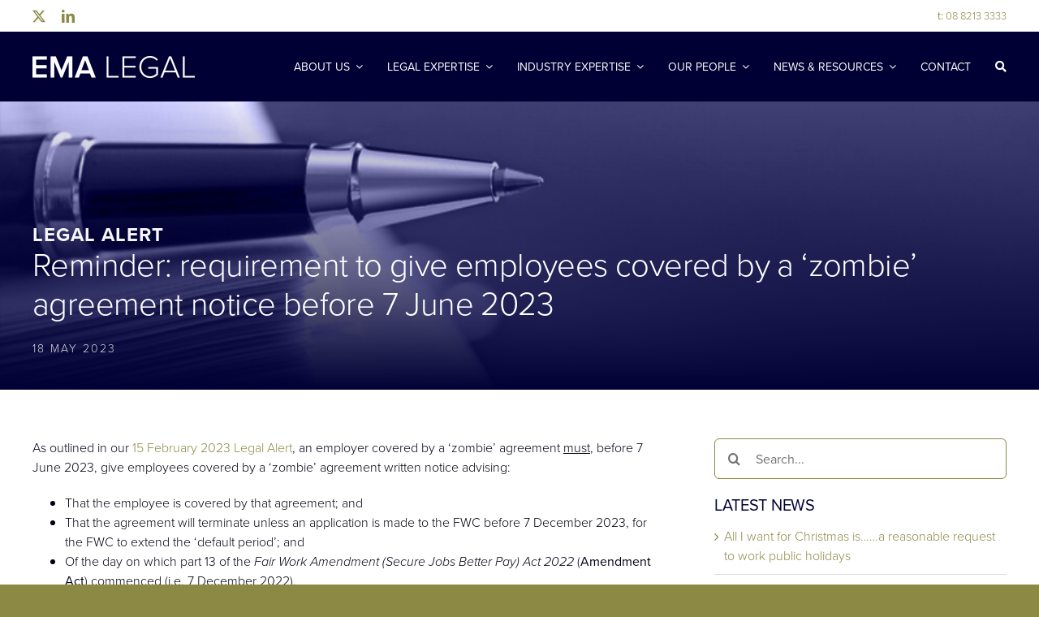

--- FILE ---
content_type: text/html; charset=UTF-8
request_url: https://www.emalegal.com.au/2023/05/18/legal-alert-reminder-requirement-to-give-employees-covered-by-a-zombie-agreement-notice-before-7-june-2023/
body_size: 21833
content:
<!DOCTYPE html>
<html class="avada-html-layout-wide avada-html-header-position-top avada-is-100-percent-template" lang="en-AU" prefix="og: http://ogp.me/ns# fb: http://ogp.me/ns/fb#">
<head>
	<meta http-equiv="X-UA-Compatible" content="IE=edge" />
	<meta http-equiv="Content-Type" content="text/html; charset=utf-8"/>
	<meta name="viewport" content="width=device-width, initial-scale=1" />
	<meta name='robots' content='index, follow, max-image-preview:large, max-snippet:-1, max-video-preview:-1' />

	<!-- This site is optimized with the Yoast SEO plugin v26.7 - https://yoast.com/wordpress/plugins/seo/ -->
	<title>Reminder: requirement to give employees covered by a ‘zombie’ agreement notice before 7 June 2023 - EMA Legal</title>
	<link rel="canonical" href="https://www.emalegal.com.au/2023/05/18/legal-alert-reminder-requirement-to-give-employees-covered-by-a-zombie-agreement-notice-before-7-june-2023/" />
	<meta property="og:locale" content="en_US" />
	<meta property="og:type" content="article" />
	<meta property="og:title" content="Reminder: requirement to give employees covered by a ‘zombie’ agreement notice before 7 June 2023 - EMA Legal" />
	<meta property="og:description" content="As outlined in our 15 February 2023 Legal Alert, an employer covered by a ‘zombie’ agreement must, before 7 June 2023, give employees covered by a ‘zombie’ agreement written notice advising: That the employee is covered by that agreement; and That the agreement will terminate unless an application" />
	<meta property="og:url" content="https://www.emalegal.com.au/2023/05/18/legal-alert-reminder-requirement-to-give-employees-covered-by-a-zombie-agreement-notice-before-7-june-2023/" />
	<meta property="og:site_name" content="EMA Legal" />
	<meta property="article:published_time" content="2023-05-18T05:19:39+00:00" />
	<meta property="article:modified_time" content="2023-12-12T12:17:07+00:00" />
	<meta property="og:image" content="https://www.emalegal.com.au/wp-content/uploads/2023/03/202303-Legal-Alert-award-changes-WEB.png" />
	<meta property="og:image:width" content="800" />
	<meta property="og:image:height" content="335" />
	<meta property="og:image:type" content="image/png" />
	<meta name="author" content="EMA Legal" />
	<meta name="twitter:card" content="summary_large_image" />
	<meta name="twitter:creator" content="@EMALegal_Aus" />
	<meta name="twitter:site" content="@EMALegal_Aus" />
	<meta name="twitter:label1" content="Written by" />
	<meta name="twitter:data1" content="EMA Legal" />
	<meta name="twitter:label2" content="Est. reading time" />
	<meta name="twitter:data2" content="2 minutes" />
	<script type="application/ld+json" class="yoast-schema-graph">{"@context":"https://schema.org","@graph":[{"@type":"Article","@id":"https://www.emalegal.com.au/2023/05/18/legal-alert-reminder-requirement-to-give-employees-covered-by-a-zombie-agreement-notice-before-7-june-2023/#article","isPartOf":{"@id":"https://www.emalegal.com.au/2023/05/18/legal-alert-reminder-requirement-to-give-employees-covered-by-a-zombie-agreement-notice-before-7-june-2023/"},"author":{"name":"EMA Legal","@id":"https://www.emalegal.com.au/#/schema/person/61f51e0c1b9958e79d0d30b8f2c06204"},"headline":"Reminder: requirement to give employees covered by a ‘zombie’ agreement notice before 7 June 2023","datePublished":"2023-05-18T05:19:39+00:00","dateModified":"2023-12-12T12:17:07+00:00","mainEntityOfPage":{"@id":"https://www.emalegal.com.au/2023/05/18/legal-alert-reminder-requirement-to-give-employees-covered-by-a-zombie-agreement-notice-before-7-june-2023/"},"wordCount":211,"publisher":{"@id":"https://www.emalegal.com.au/#organization"},"image":{"@id":"https://www.emalegal.com.au/2023/05/18/legal-alert-reminder-requirement-to-give-employees-covered-by-a-zombie-agreement-notice-before-7-june-2023/#primaryimage"},"thumbnailUrl":"https://www.emalegal.com.au/wp-content/uploads/2023/03/202303-Legal-Alert-award-changes-WEB.png","articleSection":["Legal Alert"],"inLanguage":"en-AU"},{"@type":"WebPage","@id":"https://www.emalegal.com.au/2023/05/18/legal-alert-reminder-requirement-to-give-employees-covered-by-a-zombie-agreement-notice-before-7-june-2023/","url":"https://www.emalegal.com.au/2023/05/18/legal-alert-reminder-requirement-to-give-employees-covered-by-a-zombie-agreement-notice-before-7-june-2023/","name":"Reminder: requirement to give employees covered by a ‘zombie’ agreement notice before 7 June 2023 - EMA Legal","isPartOf":{"@id":"https://www.emalegal.com.au/#website"},"primaryImageOfPage":{"@id":"https://www.emalegal.com.au/2023/05/18/legal-alert-reminder-requirement-to-give-employees-covered-by-a-zombie-agreement-notice-before-7-june-2023/#primaryimage"},"image":{"@id":"https://www.emalegal.com.au/2023/05/18/legal-alert-reminder-requirement-to-give-employees-covered-by-a-zombie-agreement-notice-before-7-june-2023/#primaryimage"},"thumbnailUrl":"https://www.emalegal.com.au/wp-content/uploads/2023/03/202303-Legal-Alert-award-changes-WEB.png","datePublished":"2023-05-18T05:19:39+00:00","dateModified":"2023-12-12T12:17:07+00:00","breadcrumb":{"@id":"https://www.emalegal.com.au/2023/05/18/legal-alert-reminder-requirement-to-give-employees-covered-by-a-zombie-agreement-notice-before-7-june-2023/#breadcrumb"},"inLanguage":"en-AU","potentialAction":[{"@type":"ReadAction","target":["https://www.emalegal.com.au/2023/05/18/legal-alert-reminder-requirement-to-give-employees-covered-by-a-zombie-agreement-notice-before-7-june-2023/"]}]},{"@type":"ImageObject","inLanguage":"en-AU","@id":"https://www.emalegal.com.au/2023/05/18/legal-alert-reminder-requirement-to-give-employees-covered-by-a-zombie-agreement-notice-before-7-june-2023/#primaryimage","url":"https://www.emalegal.com.au/wp-content/uploads/2023/03/202303-Legal-Alert-award-changes-WEB.png","contentUrl":"https://www.emalegal.com.au/wp-content/uploads/2023/03/202303-Legal-Alert-award-changes-WEB.png","width":800,"height":335,"caption":""},{"@type":"BreadcrumbList","@id":"https://www.emalegal.com.au/2023/05/18/legal-alert-reminder-requirement-to-give-employees-covered-by-a-zombie-agreement-notice-before-7-june-2023/#breadcrumb","itemListElement":[{"@type":"ListItem","position":1,"name":"Home","item":"https://www.emalegal.com.au/"},{"@type":"ListItem","position":2,"name":"News","item":"https://www.emalegal.com.au/news/"},{"@type":"ListItem","position":3,"name":"Reminder: requirement to give employees covered by a ‘zombie’ agreement notice before 7 June 2023"}]},{"@type":"WebSite","@id":"https://www.emalegal.com.au/#website","url":"https://www.emalegal.com.au/","name":"EMA Legal","description":"Exclusively for Employers since 1995","publisher":{"@id":"https://www.emalegal.com.au/#organization"},"potentialAction":[{"@type":"SearchAction","target":{"@type":"EntryPoint","urlTemplate":"https://www.emalegal.com.au/?s={search_term_string}"},"query-input":{"@type":"PropertyValueSpecification","valueRequired":true,"valueName":"search_term_string"}}],"inLanguage":"en-AU"},{"@type":"Organization","@id":"https://www.emalegal.com.au/#organization","name":"EMA Legal","url":"https://www.emalegal.com.au/","logo":{"@type":"ImageObject","inLanguage":"en-AU","@id":"https://www.emalegal.com.au/#/schema/logo/image/","url":"https://www.emalegal.com.au/wp-content/uploads/2024/02/Google-EMA-logo.jpg","contentUrl":"https://www.emalegal.com.au/wp-content/uploads/2024/02/Google-EMA-logo.jpg","width":696,"height":696,"caption":"EMA Legal"},"image":{"@id":"https://www.emalegal.com.au/#/schema/logo/image/"},"sameAs":["https://x.com/EMALegal_Aus","https://www.linkedin.com/company/ema-legal/"]},{"@type":"Person","@id":"https://www.emalegal.com.au/#/schema/person/61f51e0c1b9958e79d0d30b8f2c06204","name":"EMA Legal","image":{"@type":"ImageObject","inLanguage":"en-AU","@id":"https://www.emalegal.com.au/#/schema/person/image/","url":"https://secure.gravatar.com/avatar/868d02a79655ef6473d8bd2fad7bc76fd3d2353997c94e374fbb1fd4d47806fa?s=96&d=mm&r=g","contentUrl":"https://secure.gravatar.com/avatar/868d02a79655ef6473d8bd2fad7bc76fd3d2353997c94e374fbb1fd4d47806fa?s=96&d=mm&r=g","caption":"EMA Legal"}}]}</script>
	<!-- / Yoast SEO plugin. -->


<link rel='dns-prefetch' href='//use.typekit.net' />
<link rel="alternate" type="application/rss+xml" title="EMA Legal &raquo; Feed" href="https://www.emalegal.com.au/feed/" />
<link rel="alternate" type="application/rss+xml" title="EMA Legal &raquo; Comments Feed" href="https://www.emalegal.com.au/comments/feed/" />
								<link rel="icon" href="https://www.emalegal.com.au/wp-content/uploads/2023/10/EMA-Legal-Favicon-64px.jpg" type="image/jpeg" />
		
					<!-- Apple Touch Icon -->
						<link rel="apple-touch-icon" sizes="180x180" href="https://www.emalegal.com.au/wp-content/uploads/2023/10/EMA-Legal-Favicon-180px.jpg" type="image/jpeg">
		
					<!-- Android Icon -->
						<link rel="icon" sizes="192x192" href="https://www.emalegal.com.au/wp-content/uploads/2023/10/EMA-Legal-Favicon-192px.jpg" type="image/jpeg">
		
					<!-- MS Edge Icon -->
						<meta name="msapplication-TileImage" content="https://www.emalegal.com.au/wp-content/uploads/2023/10/EMA-Legal-Favicon-270px.jpg" type="image/jpeg">
				<link rel="alternate" type="application/rss+xml" title="EMA Legal &raquo; Reminder: requirement to give employees covered by a ‘zombie’ agreement notice before 7 June 2023 Comments Feed" href="https://www.emalegal.com.au/2023/05/18/legal-alert-reminder-requirement-to-give-employees-covered-by-a-zombie-agreement-notice-before-7-june-2023/feed/" />
<link rel="alternate" title="oEmbed (JSON)" type="application/json+oembed" href="https://www.emalegal.com.au/wp-json/oembed/1.0/embed?url=https%3A%2F%2Fwww.emalegal.com.au%2F2023%2F05%2F18%2Flegal-alert-reminder-requirement-to-give-employees-covered-by-a-zombie-agreement-notice-before-7-june-2023%2F" />
<link rel="alternate" title="oEmbed (XML)" type="text/xml+oembed" href="https://www.emalegal.com.au/wp-json/oembed/1.0/embed?url=https%3A%2F%2Fwww.emalegal.com.au%2F2023%2F05%2F18%2Flegal-alert-reminder-requirement-to-give-employees-covered-by-a-zombie-agreement-notice-before-7-june-2023%2F&#038;format=xml" />
					<meta name="description" content="As outlined in our 15 February 2023 Legal Alert, an employer covered by a ‘zombie’ agreement must, before 7 June 2023, give employees covered by a ‘zombie’ agreement written notice advising:

 	That the employee is covered by that agreement; and
 	That the agreement will terminate unless an application is made to the FWC before 7 December"/>
				
		<meta property="og:locale" content="en_AU"/>
		<meta property="og:type" content="article"/>
		<meta property="og:site_name" content="EMA Legal"/>
		<meta property="og:title" content="Reminder: requirement to give employees covered by a ‘zombie’ agreement notice before 7 June 2023 - EMA Legal"/>
				<meta property="og:description" content="As outlined in our 15 February 2023 Legal Alert, an employer covered by a ‘zombie’ agreement must, before 7 June 2023, give employees covered by a ‘zombie’ agreement written notice advising:

 	That the employee is covered by that agreement; and
 	That the agreement will terminate unless an application is made to the FWC before 7 December"/>
				<meta property="og:url" content="https://www.emalegal.com.au/2023/05/18/legal-alert-reminder-requirement-to-give-employees-covered-by-a-zombie-agreement-notice-before-7-june-2023/"/>
										<meta property="article:published_time" content="2023-05-18T05:19:39+10:30"/>
							<meta property="article:modified_time" content="2023-12-12T12:17:07+10:30"/>
								<meta name="author" content="EMA Legal"/>
								<meta property="og:image" content="https://www.emalegal.com.au/wp-content/uploads/2023/03/202303-Legal-Alert-award-changes-WEB.png"/>
		<meta property="og:image:width" content="800"/>
		<meta property="og:image:height" content="335"/>
		<meta property="og:image:type" content="image/png"/>
				<style id='wp-img-auto-sizes-contain-inline-css' type='text/css'>
img:is([sizes=auto i],[sizes^="auto," i]){contain-intrinsic-size:3000px 1500px}
/*# sourceURL=wp-img-auto-sizes-contain-inline-css */
</style>

<style id='wp-emoji-styles-inline-css' type='text/css'>

	img.wp-smiley, img.emoji {
		display: inline !important;
		border: none !important;
		box-shadow: none !important;
		height: 1em !important;
		width: 1em !important;
		margin: 0 0.07em !important;
		vertical-align: -0.1em !important;
		background: none !important;
		padding: 0 !important;
	}
/*# sourceURL=wp-emoji-styles-inline-css */
</style>
<link rel='stylesheet' id='wp-block-library-css' href='https://www.emalegal.com.au/wp-includes/css/dist/block-library/style.min.css?ver=6.9' type='text/css' media='all' />
<style id='global-styles-inline-css' type='text/css'>
:root{--wp--preset--aspect-ratio--square: 1;--wp--preset--aspect-ratio--4-3: 4/3;--wp--preset--aspect-ratio--3-4: 3/4;--wp--preset--aspect-ratio--3-2: 3/2;--wp--preset--aspect-ratio--2-3: 2/3;--wp--preset--aspect-ratio--16-9: 16/9;--wp--preset--aspect-ratio--9-16: 9/16;--wp--preset--color--black: #000000;--wp--preset--color--cyan-bluish-gray: #abb8c3;--wp--preset--color--white: #ffffff;--wp--preset--color--pale-pink: #f78da7;--wp--preset--color--vivid-red: #cf2e2e;--wp--preset--color--luminous-vivid-orange: #ff6900;--wp--preset--color--luminous-vivid-amber: #fcb900;--wp--preset--color--light-green-cyan: #7bdcb5;--wp--preset--color--vivid-green-cyan: #00d084;--wp--preset--color--pale-cyan-blue: #8ed1fc;--wp--preset--color--vivid-cyan-blue: #0693e3;--wp--preset--color--vivid-purple: #9b51e0;--wp--preset--color--awb-color-1: #ffffff;--wp--preset--color--awb-color-2: #dadada;--wp--preset--color--awb-color-3: #8b8944;--wp--preset--color--awb-color-4: #000034;--wp--preset--color--awb-color-5: #000014;--wp--preset--color--awb-color-6: #f5f5f5;--wp--preset--color--awb-color-7: #c2c084;--wp--preset--color--awb-color-8: #000014;--wp--preset--gradient--vivid-cyan-blue-to-vivid-purple: linear-gradient(135deg,rgb(6,147,227) 0%,rgb(155,81,224) 100%);--wp--preset--gradient--light-green-cyan-to-vivid-green-cyan: linear-gradient(135deg,rgb(122,220,180) 0%,rgb(0,208,130) 100%);--wp--preset--gradient--luminous-vivid-amber-to-luminous-vivid-orange: linear-gradient(135deg,rgb(252,185,0) 0%,rgb(255,105,0) 100%);--wp--preset--gradient--luminous-vivid-orange-to-vivid-red: linear-gradient(135deg,rgb(255,105,0) 0%,rgb(207,46,46) 100%);--wp--preset--gradient--very-light-gray-to-cyan-bluish-gray: linear-gradient(135deg,rgb(238,238,238) 0%,rgb(169,184,195) 100%);--wp--preset--gradient--cool-to-warm-spectrum: linear-gradient(135deg,rgb(74,234,220) 0%,rgb(151,120,209) 20%,rgb(207,42,186) 40%,rgb(238,44,130) 60%,rgb(251,105,98) 80%,rgb(254,248,76) 100%);--wp--preset--gradient--blush-light-purple: linear-gradient(135deg,rgb(255,206,236) 0%,rgb(152,150,240) 100%);--wp--preset--gradient--blush-bordeaux: linear-gradient(135deg,rgb(254,205,165) 0%,rgb(254,45,45) 50%,rgb(107,0,62) 100%);--wp--preset--gradient--luminous-dusk: linear-gradient(135deg,rgb(255,203,112) 0%,rgb(199,81,192) 50%,rgb(65,88,208) 100%);--wp--preset--gradient--pale-ocean: linear-gradient(135deg,rgb(255,245,203) 0%,rgb(182,227,212) 50%,rgb(51,167,181) 100%);--wp--preset--gradient--electric-grass: linear-gradient(135deg,rgb(202,248,128) 0%,rgb(113,206,126) 100%);--wp--preset--gradient--midnight: linear-gradient(135deg,rgb(2,3,129) 0%,rgb(40,116,252) 100%);--wp--preset--font-size--small: 12px;--wp--preset--font-size--medium: 20px;--wp--preset--font-size--large: 24px;--wp--preset--font-size--x-large: 42px;--wp--preset--font-size--normal: 16px;--wp--preset--font-size--xlarge: 32px;--wp--preset--font-size--huge: 48px;--wp--preset--spacing--20: 0.44rem;--wp--preset--spacing--30: 0.67rem;--wp--preset--spacing--40: 1rem;--wp--preset--spacing--50: 1.5rem;--wp--preset--spacing--60: 2.25rem;--wp--preset--spacing--70: 3.38rem;--wp--preset--spacing--80: 5.06rem;--wp--preset--shadow--natural: 6px 6px 9px rgba(0, 0, 0, 0.2);--wp--preset--shadow--deep: 12px 12px 50px rgba(0, 0, 0, 0.4);--wp--preset--shadow--sharp: 6px 6px 0px rgba(0, 0, 0, 0.2);--wp--preset--shadow--outlined: 6px 6px 0px -3px rgb(255, 255, 255), 6px 6px rgb(0, 0, 0);--wp--preset--shadow--crisp: 6px 6px 0px rgb(0, 0, 0);}:where(.is-layout-flex){gap: 0.5em;}:where(.is-layout-grid){gap: 0.5em;}body .is-layout-flex{display: flex;}.is-layout-flex{flex-wrap: wrap;align-items: center;}.is-layout-flex > :is(*, div){margin: 0;}body .is-layout-grid{display: grid;}.is-layout-grid > :is(*, div){margin: 0;}:where(.wp-block-columns.is-layout-flex){gap: 2em;}:where(.wp-block-columns.is-layout-grid){gap: 2em;}:where(.wp-block-post-template.is-layout-flex){gap: 1.25em;}:where(.wp-block-post-template.is-layout-grid){gap: 1.25em;}.has-black-color{color: var(--wp--preset--color--black) !important;}.has-cyan-bluish-gray-color{color: var(--wp--preset--color--cyan-bluish-gray) !important;}.has-white-color{color: var(--wp--preset--color--white) !important;}.has-pale-pink-color{color: var(--wp--preset--color--pale-pink) !important;}.has-vivid-red-color{color: var(--wp--preset--color--vivid-red) !important;}.has-luminous-vivid-orange-color{color: var(--wp--preset--color--luminous-vivid-orange) !important;}.has-luminous-vivid-amber-color{color: var(--wp--preset--color--luminous-vivid-amber) !important;}.has-light-green-cyan-color{color: var(--wp--preset--color--light-green-cyan) !important;}.has-vivid-green-cyan-color{color: var(--wp--preset--color--vivid-green-cyan) !important;}.has-pale-cyan-blue-color{color: var(--wp--preset--color--pale-cyan-blue) !important;}.has-vivid-cyan-blue-color{color: var(--wp--preset--color--vivid-cyan-blue) !important;}.has-vivid-purple-color{color: var(--wp--preset--color--vivid-purple) !important;}.has-black-background-color{background-color: var(--wp--preset--color--black) !important;}.has-cyan-bluish-gray-background-color{background-color: var(--wp--preset--color--cyan-bluish-gray) !important;}.has-white-background-color{background-color: var(--wp--preset--color--white) !important;}.has-pale-pink-background-color{background-color: var(--wp--preset--color--pale-pink) !important;}.has-vivid-red-background-color{background-color: var(--wp--preset--color--vivid-red) !important;}.has-luminous-vivid-orange-background-color{background-color: var(--wp--preset--color--luminous-vivid-orange) !important;}.has-luminous-vivid-amber-background-color{background-color: var(--wp--preset--color--luminous-vivid-amber) !important;}.has-light-green-cyan-background-color{background-color: var(--wp--preset--color--light-green-cyan) !important;}.has-vivid-green-cyan-background-color{background-color: var(--wp--preset--color--vivid-green-cyan) !important;}.has-pale-cyan-blue-background-color{background-color: var(--wp--preset--color--pale-cyan-blue) !important;}.has-vivid-cyan-blue-background-color{background-color: var(--wp--preset--color--vivid-cyan-blue) !important;}.has-vivid-purple-background-color{background-color: var(--wp--preset--color--vivid-purple) !important;}.has-black-border-color{border-color: var(--wp--preset--color--black) !important;}.has-cyan-bluish-gray-border-color{border-color: var(--wp--preset--color--cyan-bluish-gray) !important;}.has-white-border-color{border-color: var(--wp--preset--color--white) !important;}.has-pale-pink-border-color{border-color: var(--wp--preset--color--pale-pink) !important;}.has-vivid-red-border-color{border-color: var(--wp--preset--color--vivid-red) !important;}.has-luminous-vivid-orange-border-color{border-color: var(--wp--preset--color--luminous-vivid-orange) !important;}.has-luminous-vivid-amber-border-color{border-color: var(--wp--preset--color--luminous-vivid-amber) !important;}.has-light-green-cyan-border-color{border-color: var(--wp--preset--color--light-green-cyan) !important;}.has-vivid-green-cyan-border-color{border-color: var(--wp--preset--color--vivid-green-cyan) !important;}.has-pale-cyan-blue-border-color{border-color: var(--wp--preset--color--pale-cyan-blue) !important;}.has-vivid-cyan-blue-border-color{border-color: var(--wp--preset--color--vivid-cyan-blue) !important;}.has-vivid-purple-border-color{border-color: var(--wp--preset--color--vivid-purple) !important;}.has-vivid-cyan-blue-to-vivid-purple-gradient-background{background: var(--wp--preset--gradient--vivid-cyan-blue-to-vivid-purple) !important;}.has-light-green-cyan-to-vivid-green-cyan-gradient-background{background: var(--wp--preset--gradient--light-green-cyan-to-vivid-green-cyan) !important;}.has-luminous-vivid-amber-to-luminous-vivid-orange-gradient-background{background: var(--wp--preset--gradient--luminous-vivid-amber-to-luminous-vivid-orange) !important;}.has-luminous-vivid-orange-to-vivid-red-gradient-background{background: var(--wp--preset--gradient--luminous-vivid-orange-to-vivid-red) !important;}.has-very-light-gray-to-cyan-bluish-gray-gradient-background{background: var(--wp--preset--gradient--very-light-gray-to-cyan-bluish-gray) !important;}.has-cool-to-warm-spectrum-gradient-background{background: var(--wp--preset--gradient--cool-to-warm-spectrum) !important;}.has-blush-light-purple-gradient-background{background: var(--wp--preset--gradient--blush-light-purple) !important;}.has-blush-bordeaux-gradient-background{background: var(--wp--preset--gradient--blush-bordeaux) !important;}.has-luminous-dusk-gradient-background{background: var(--wp--preset--gradient--luminous-dusk) !important;}.has-pale-ocean-gradient-background{background: var(--wp--preset--gradient--pale-ocean) !important;}.has-electric-grass-gradient-background{background: var(--wp--preset--gradient--electric-grass) !important;}.has-midnight-gradient-background{background: var(--wp--preset--gradient--midnight) !important;}.has-small-font-size{font-size: var(--wp--preset--font-size--small) !important;}.has-medium-font-size{font-size: var(--wp--preset--font-size--medium) !important;}.has-large-font-size{font-size: var(--wp--preset--font-size--large) !important;}.has-x-large-font-size{font-size: var(--wp--preset--font-size--x-large) !important;}
/*# sourceURL=global-styles-inline-css */
</style>

<style id='classic-theme-styles-inline-css' type='text/css'>
/*! This file is auto-generated */
.wp-block-button__link{color:#fff;background-color:#32373c;border-radius:9999px;box-shadow:none;text-decoration:none;padding:calc(.667em + 2px) calc(1.333em + 2px);font-size:1.125em}.wp-block-file__button{background:#32373c;color:#fff;text-decoration:none}
/*# sourceURL=/wp-includes/css/classic-themes.min.css */
</style>
<link rel='stylesheet' id='awb-adobe-external-style-css' href='https://use.typekit.net/axs2fzc.css?timestamp=1694437322&#038;ver=7.14.2' type='text/css' media='all' />
<link rel='stylesheet' id='child-style-css' href='https://www.emalegal.com.au/wp-content/themes/Avada-Child-Theme/style.css?ver=6.9' type='text/css' media='all' />
<link rel='stylesheet' id='fusion-dynamic-css-css' href='https://www.emalegal.com.au/wp-content/uploads/fusion-styles/0970c998f94603586dd3912ff24b4ea3.min.css?ver=3.14.2' type='text/css' media='all' />
<script type="text/javascript" src="https://www.emalegal.com.au/wp-includes/js/jquery/jquery.min.js?ver=3.7.1" id="jquery-core-js"></script>
<script type="text/javascript" src="https://www.emalegal.com.au/wp-includes/js/jquery/jquery-migrate.min.js?ver=3.4.1" id="jquery-migrate-js"></script>
<link rel="https://api.w.org/" href="https://www.emalegal.com.au/wp-json/" /><link rel="alternate" title="JSON" type="application/json" href="https://www.emalegal.com.au/wp-json/wp/v2/posts/8953" /><link rel="EditURI" type="application/rsd+xml" title="RSD" href="https://www.emalegal.com.au/xmlrpc.php?rsd" />
<meta name="generator" content="WordPress 6.9" />
<link rel='shortlink' href='https://www.emalegal.com.au/?p=8953' />
<link rel="preload" href="https://www.emalegal.com.au/wp-content/themes/Avada/includes/lib/assets/fonts/icomoon/awb-icons.woff" as="font" type="font/woff" crossorigin><link rel="preload" href="//www.emalegal.com.au/wp-content/themes/Avada/includes/lib/assets/fonts/fontawesome/webfonts/fa-brands-400.woff2" as="font" type="font/woff2" crossorigin><link rel="preload" href="//www.emalegal.com.au/wp-content/themes/Avada/includes/lib/assets/fonts/fontawesome/webfonts/fa-regular-400.woff2" as="font" type="font/woff2" crossorigin><link rel="preload" href="//www.emalegal.com.au/wp-content/themes/Avada/includes/lib/assets/fonts/fontawesome/webfonts/fa-solid-900.woff2" as="font" type="font/woff2" crossorigin><style type="text/css" id="css-fb-visibility">@media screen and (max-width: 640px){.fusion-no-small-visibility{display:none !important;}body .sm-text-align-center{text-align:center !important;}body .sm-text-align-left{text-align:left !important;}body .sm-text-align-right{text-align:right !important;}body .sm-text-align-justify{text-align:justify !important;}body .sm-flex-align-center{justify-content:center !important;}body .sm-flex-align-flex-start{justify-content:flex-start !important;}body .sm-flex-align-flex-end{justify-content:flex-end !important;}body .sm-mx-auto{margin-left:auto !important;margin-right:auto !important;}body .sm-ml-auto{margin-left:auto !important;}body .sm-mr-auto{margin-right:auto !important;}body .fusion-absolute-position-small{position:absolute;width:100%;}.awb-sticky.awb-sticky-small{ position: sticky; top: var(--awb-sticky-offset,0); }}@media screen and (min-width: 641px) and (max-width: 1024px){.fusion-no-medium-visibility{display:none !important;}body .md-text-align-center{text-align:center !important;}body .md-text-align-left{text-align:left !important;}body .md-text-align-right{text-align:right !important;}body .md-text-align-justify{text-align:justify !important;}body .md-flex-align-center{justify-content:center !important;}body .md-flex-align-flex-start{justify-content:flex-start !important;}body .md-flex-align-flex-end{justify-content:flex-end !important;}body .md-mx-auto{margin-left:auto !important;margin-right:auto !important;}body .md-ml-auto{margin-left:auto !important;}body .md-mr-auto{margin-right:auto !important;}body .fusion-absolute-position-medium{position:absolute;width:100%;}.awb-sticky.awb-sticky-medium{ position: sticky; top: var(--awb-sticky-offset,0); }}@media screen and (min-width: 1025px){.fusion-no-large-visibility{display:none !important;}body .lg-text-align-center{text-align:center !important;}body .lg-text-align-left{text-align:left !important;}body .lg-text-align-right{text-align:right !important;}body .lg-text-align-justify{text-align:justify !important;}body .lg-flex-align-center{justify-content:center !important;}body .lg-flex-align-flex-start{justify-content:flex-start !important;}body .lg-flex-align-flex-end{justify-content:flex-end !important;}body .lg-mx-auto{margin-left:auto !important;margin-right:auto !important;}body .lg-ml-auto{margin-left:auto !important;}body .lg-mr-auto{margin-right:auto !important;}body .fusion-absolute-position-large{position:absolute;width:100%;}.awb-sticky.awb-sticky-large{ position: sticky; top: var(--awb-sticky-offset,0); }}</style><meta name="bmi-version" content="2.0.0" />      <script defer type="text/javascript" id="bmip-js-inline-remove-js">
        function objectToQueryString(obj){
          return Object.keys(obj).map(key => key + '=' + obj[key]).join('&');
        }

        function globalBMIKeepAlive() {
          let xhr = new XMLHttpRequest();
          let data = { action: "bmip_keepalive", token: "bmip", f: "refresh" };
          let url = 'https://www.emalegal.com.au/wp-admin/admin-ajax.php' + '?' + objectToQueryString(data);
          xhr.open('POST', url, true);
          xhr.setRequestHeader("X-Requested-With", "XMLHttpRequest");
          xhr.onreadystatechange = function () {
            if (xhr.readyState === 4) {
              let response;
              if (response = JSON.parse(xhr.responseText)) {
                if (typeof response.status != 'undefined' && response.status === 'success') {
                  //setTimeout(globalBMIKeepAlive, 3000);
                } else {
                  //setTimeout(globalBMIKeepAlive, 20000);
                }
              }
            }
          };

          xhr.send(JSON.stringify(data));
        }

        document.querySelector('#bmip-js-inline-remove-js').remove();
      </script>
      <meta name="generator" content="Powered by Slider Revolution 6.7.40 - responsive, Mobile-Friendly Slider Plugin for WordPress with comfortable drag and drop interface." />
<script>function setREVStartSize(e){
			//window.requestAnimationFrame(function() {
				window.RSIW = window.RSIW===undefined ? window.innerWidth : window.RSIW;
				window.RSIH = window.RSIH===undefined ? window.innerHeight : window.RSIH;
				try {
					var pw = document.getElementById(e.c).parentNode.offsetWidth,
						newh;
					pw = pw===0 || isNaN(pw) || (e.l=="fullwidth" || e.layout=="fullwidth") ? window.RSIW : pw;
					e.tabw = e.tabw===undefined ? 0 : parseInt(e.tabw);
					e.thumbw = e.thumbw===undefined ? 0 : parseInt(e.thumbw);
					e.tabh = e.tabh===undefined ? 0 : parseInt(e.tabh);
					e.thumbh = e.thumbh===undefined ? 0 : parseInt(e.thumbh);
					e.tabhide = e.tabhide===undefined ? 0 : parseInt(e.tabhide);
					e.thumbhide = e.thumbhide===undefined ? 0 : parseInt(e.thumbhide);
					e.mh = e.mh===undefined || e.mh=="" || e.mh==="auto" ? 0 : parseInt(e.mh,0);
					if(e.layout==="fullscreen" || e.l==="fullscreen")
						newh = Math.max(e.mh,window.RSIH);
					else{
						e.gw = Array.isArray(e.gw) ? e.gw : [e.gw];
						for (var i in e.rl) if (e.gw[i]===undefined || e.gw[i]===0) e.gw[i] = e.gw[i-1];
						e.gh = e.el===undefined || e.el==="" || (Array.isArray(e.el) && e.el.length==0)? e.gh : e.el;
						e.gh = Array.isArray(e.gh) ? e.gh : [e.gh];
						for (var i in e.rl) if (e.gh[i]===undefined || e.gh[i]===0) e.gh[i] = e.gh[i-1];
											
						var nl = new Array(e.rl.length),
							ix = 0,
							sl;
						e.tabw = e.tabhide>=pw ? 0 : e.tabw;
						e.thumbw = e.thumbhide>=pw ? 0 : e.thumbw;
						e.tabh = e.tabhide>=pw ? 0 : e.tabh;
						e.thumbh = e.thumbhide>=pw ? 0 : e.thumbh;
						for (var i in e.rl) nl[i] = e.rl[i]<window.RSIW ? 0 : e.rl[i];
						sl = nl[0];
						for (var i in nl) if (sl>nl[i] && nl[i]>0) { sl = nl[i]; ix=i;}
						var m = pw>(e.gw[ix]+e.tabw+e.thumbw) ? 1 : (pw-(e.tabw+e.thumbw)) / (e.gw[ix]);
						newh =  (e.gh[ix] * m) + (e.tabh + e.thumbh);
					}
					var el = document.getElementById(e.c);
					if (el!==null && el) el.style.height = newh+"px";
					el = document.getElementById(e.c+"_wrapper");
					if (el!==null && el) {
						el.style.height = newh+"px";
						el.style.display = "block";
					}
				} catch(e){
					console.log("Failure at Presize of Slider:" + e)
				}
			//});
		  };</script>
		<script type="text/javascript">
			var doc = document.documentElement;
			doc.setAttribute( 'data-useragent', navigator.userAgent );
		</script>
		<!-- Google tag (gtag.js) -->
<script async src="https://www.googletagmanager.com/gtag/js?id=G-T7EPPEPNJG"></script>
<script>
  window.dataLayer = window.dataLayer || [];
  function gtag(){dataLayer.push(arguments);}
  gtag('js', new Date());

  gtag('config', 'G-T7EPPEPNJG');
</script>
	<!-- Google Tag Manager -->
<script>(function(w,d,s,l,i){w[l]=w[l]||[];w[l].push({'gtm.start':
new Date().getTime(),event:'gtm.js'});var f=d.getElementsByTagName(s)[0],
j=d.createElement(s),dl=l!='dataLayer'?'&l='+l:'';j.async=true;j.src=
'https://www.googletagmanager.com/gtm.js?id='+i+dl;f.parentNode.insertBefore(j,f);
})(window,document,'script','dataLayer','GTM-59GTGDQ3');</script>
<!-- End Google Tag Manager --><link rel='stylesheet' id='rs-plugin-settings-css' href='//www.emalegal.com.au/wp-content/plugins/revslider/sr6/assets/css/rs6.css?ver=6.7.40' type='text/css' media='all' />
<style id='rs-plugin-settings-inline-css' type='text/css'>
#rs-demo-id {}
/*# sourceURL=rs-plugin-settings-inline-css */
</style>
</head>

<body class="wp-singular post-template-default single single-post postid-8953 single-format-standard wp-theme-Avada wp-child-theme-Avada-Child-Theme fusion-image-hovers fusion-pagination-sizing fusion-button_type-flat fusion-button_span-no fusion-button_gradient-linear avada-image-rollover-circle-no avada-image-rollover-no fusion-body ltr fusion-sticky-header no-tablet-sticky-header no-mobile-sticky-header no-mobile-slidingbar no-mobile-totop avada-has-rev-slider-styles fusion-disable-outline fusion-sub-menu-fade mobile-logo-pos-left layout-wide-mode avada-has-boxed-modal-shadow-none layout-scroll-offset-full avada-has-zero-margin-offset-top fusion-top-header menu-text-align-center mobile-menu-design-classic fusion-show-pagination-text fusion-header-layout-v3 avada-responsive avada-footer-fx-none avada-menu-highlight-style-bar fusion-search-form-clean fusion-main-menu-search-overlay fusion-avatar-circle avada-dropdown-styles avada-blog-layout-large avada-blog-archive-layout-large avada-header-shadow-no avada-menu-icon-position-left avada-has-megamenu-shadow avada-has-mobile-menu-search avada-has-main-nav-search-icon avada-has-breadcrumb-mobile-hidden avada-has-titlebar-hide avada-header-border-color-full-transparent avada-has-pagination-width_height avada-flyout-menu-direction-fade avada-ec-views-v1" data-awb-post-id="8953">
		<a class="skip-link screen-reader-text" href="#content">Skip to content</a>

	<div id="boxed-wrapper">
		
		<div id="wrapper" class="fusion-wrapper">
			<div id="home" style="position:relative;top:-1px;"></div>
												<div class="fusion-tb-header"><div class="fusion-fullwidth fullwidth-box fusion-builder-row-1 fusion-flex-container has-pattern-background has-mask-background nonhundred-percent-fullwidth non-hundred-percent-height-scrolling" style="--awb-border-radius-top-left:0px;--awb-border-radius-top-right:0px;--awb-border-radius-bottom-right:0px;--awb-border-radius-bottom-left:0px;--awb-padding-top:10px;--awb-padding-bottom:10px;--awb-flex-wrap:wrap;" ><div class="fusion-builder-row fusion-row fusion-flex-align-items-center fusion-flex-justify-content-space-between fusion-flex-content-wrap" style="max-width:1248px;margin-left: calc(-4% / 2 );margin-right: calc(-4% / 2 );"><div class="fusion-layout-column fusion_builder_column fusion-builder-column-0 fusion_builder_column_1_2 1_2 fusion-flex-column" style="--awb-padding-top:0px;--awb-padding-bottom:0px;--awb-bg-size:cover;--awb-width-large:50%;--awb-margin-top-large:0px;--awb-spacing-right-large:3.84%;--awb-margin-bottom-large:0px;--awb-spacing-left-large:3.84%;--awb-width-medium:50%;--awb-order-medium:0;--awb-spacing-right-medium:3.84%;--awb-spacing-left-medium:3.84%;--awb-width-small:50%;--awb-order-small:0;--awb-spacing-right-small:3.84%;--awb-spacing-left-small:3.84%;"><div class="fusion-column-wrapper fusion-column-has-shadow fusion-flex-justify-content-flex-start fusion-content-layout-column"><div class="fusion-social-links fusion-social-links-1" style="--awb-margin-top:0px;--awb-margin-right:0px;--awb-margin-bottom:0px;--awb-margin-left:0px;--awb-box-border-top:0px;--awb-box-border-right:0px;--awb-box-border-bottom:0px;--awb-box-border-left:0px;--awb-icon-colors-hover:var(--awb-color4);--awb-box-colors-hover:var(--awb-color1);--awb-box-border-color:var(--awb-color3);--awb-box-border-color-hover:var(--awb-color4);"><div class="fusion-social-networks color-type-custom"><div class="fusion-social-networks-wrapper"><a class="fusion-social-network-icon fusion-tooltip fusion-twitter awb-icon-twitter" style="color:var(--awb-color3);font-size:16px;" data-placement="top" data-title="X" data-toggle="tooltip" title="X" aria-label="twitter" target="_blank" rel="noopener noreferrer" href="https://twitter.com/EMALegal_Aus"></a><a class="fusion-social-network-icon fusion-tooltip fusion-linkedin awb-icon-linkedin" style="color:var(--awb-color3);font-size:16px;" data-placement="top" data-title="LinkedIn" data-toggle="tooltip" title="LinkedIn" aria-label="linkedin" target="_blank" rel="noopener noreferrer" href="https://www.linkedin.com/company/ema-legal/"></a></div></div></div></div></div><div class="fusion-layout-column fusion_builder_column fusion-builder-column-1 fusion_builder_column_1_2 1_2 fusion-flex-column" style="--awb-padding-top:0px;--awb-padding-bottom:0px;--awb-bg-size:cover;--awb-width-large:50%;--awb-margin-top-large:0px;--awb-spacing-right-large:3.84%;--awb-margin-bottom-large:0px;--awb-spacing-left-large:3.84%;--awb-width-medium:50%;--awb-order-medium:0;--awb-spacing-right-medium:3.84%;--awb-spacing-left-medium:3.84%;--awb-width-small:50%;--awb-order-small:0;--awb-spacing-right-small:3.84%;--awb-spacing-left-small:3.84%;"><div class="fusion-column-wrapper fusion-column-has-shadow fusion-flex-justify-content-flex-start fusion-content-layout-column"><div class="fusion-text fusion-text-1 fusion-text-no-margin" style="--awb-content-alignment:right;--awb-font-size:13px;--awb-text-color:var(--awb-color3);"><p><a href="tel:+61882133333"><strong>t:</strong> 08 8213 3333</a></p>
</div></div></div></div></div><div class="fusion-fullwidth fullwidth-box fusion-builder-row-2 fusion-flex-container has-pattern-background has-mask-background nonhundred-percent-fullwidth non-hundred-percent-height-scrolling fusion-sticky-container" style="--awb-border-radius-top-left:0px;--awb-border-radius-top-right:0px;--awb-border-radius-bottom-right:0px;--awb-border-radius-bottom-left:0px;--awb-padding-top:15px;--awb-padding-bottom:15px;--awb-background-color:var(--awb-color4);--awb-flex-wrap:wrap;" data-transition-offset="0" data-scroll-offset="0" data-sticky-small-visibility="1" data-sticky-medium-visibility="1" data-sticky-large-visibility="1" ><div class="fusion-builder-row fusion-row fusion-flex-align-items-center fusion-flex-justify-content-space-between fusion-flex-content-wrap" style="max-width:1248px;margin-left: calc(-4% / 2 );margin-right: calc(-4% / 2 );"><div class="fusion-layout-column fusion_builder_column fusion-builder-column-2 fusion_builder_column_1_4 1_4 fusion-flex-column" style="--awb-bg-size:cover;--awb-width-large:25%;--awb-margin-top-large:0px;--awb-spacing-right-large:7.68%;--awb-margin-bottom-large:0px;--awb-spacing-left-large:7.68%;--awb-width-medium:25%;--awb-order-medium:0;--awb-spacing-right-medium:7.68%;--awb-spacing-left-medium:7.68%;--awb-width-small:50%;--awb-order-small:0;--awb-spacing-right-small:3.84%;--awb-spacing-left-small:3.84%;"><div class="fusion-column-wrapper fusion-column-has-shadow fusion-flex-justify-content-flex-start fusion-content-layout-column"><div class="fusion-image-element " style="--awb-margin-bottom:0px;--awb-max-width:200px;--awb-caption-title-font-family:var(--h2_typography-font-family);--awb-caption-title-font-weight:var(--h2_typography-font-weight);--awb-caption-title-font-style:var(--h2_typography-font-style);--awb-caption-title-size:var(--h2_typography-font-size);--awb-caption-title-transform:var(--h2_typography-text-transform);--awb-caption-title-line-height:var(--h2_typography-line-height);--awb-caption-title-letter-spacing:var(--h2_typography-letter-spacing);"><span class=" fusion-imageframe imageframe-none imageframe-1 hover-type-none"><a class="fusion-no-lightbox" href="/home" target="_self" aria-label="EMA-Legal-Logo-1024&#215;137"><img fetchpriority="high" decoding="async" width="1024" height="137" alt="EMA Legal" src="https://www.emalegal.com.au/wp-content/uploads/2023/09/EMA-Legal-Logo-1024x137-1.png" class="img-responsive wp-image-9078" srcset="https://www.emalegal.com.au/wp-content/uploads/2023/09/EMA-Legal-Logo-1024x137-1-200x27.png 200w, https://www.emalegal.com.au/wp-content/uploads/2023/09/EMA-Legal-Logo-1024x137-1-400x54.png 400w, https://www.emalegal.com.au/wp-content/uploads/2023/09/EMA-Legal-Logo-1024x137-1-600x80.png 600w, https://www.emalegal.com.au/wp-content/uploads/2023/09/EMA-Legal-Logo-1024x137-1-800x107.png 800w, https://www.emalegal.com.au/wp-content/uploads/2023/09/EMA-Legal-Logo-1024x137-1.png 1024w" sizes="(max-width: 640px) 100vw, 400px" /></a></span></div></div></div><div class="fusion-layout-column fusion_builder_column fusion-builder-column-3 fusion_builder_column_3_4 3_4 fusion-flex-column" style="--awb-bg-size:cover;--awb-width-large:75%;--awb-margin-top-large:0px;--awb-spacing-right-large:2.56%;--awb-margin-bottom-large:0px;--awb-spacing-left-large:2.56%;--awb-width-medium:75%;--awb-order-medium:0;--awb-spacing-right-medium:2.56%;--awb-spacing-left-medium:2.56%;--awb-width-small:50%;--awb-order-small:0;--awb-spacing-right-small:3.84%;--awb-spacing-left-small:3.84%;"><div class="fusion-column-wrapper fusion-column-has-shadow fusion-flex-justify-content-flex-start fusion-content-layout-column"><nav class="awb-menu awb-menu_row awb-menu_em-hover mobile-mode-collapse-to-button awb-menu_icons-left awb-menu_dc-yes mobile-trigger-fullwidth-off awb-menu_mobile-toggle awb-menu_indent-right mobile-size-full-absolute loading mega-menu-loading awb-menu_desktop awb-menu_arrows-main awb-menu_dropdown awb-menu_expand-right awb-menu_transition-fade" style="--awb-font-size:14px;--awb-text-transform:uppercase;--awb-gap:30px;--awb-justify-content:flex-end;--awb-color:var(--awb-color1);--awb-active-color:var(--awb-color3);--awb-submenu-color:#7a7a7a;--awb-submenu-bg:var(--awb-color1);--awb-submenu-border-radius-top-left:2px;--awb-submenu-border-radius-top-right:2px;--awb-submenu-border-radius-bottom-right:2px;--awb-submenu-border-radius-bottom-left:2px;--awb-submenu-active-bg:var(--awb-color6);--awb-submenu-active-color:var(--awb-color3);--awb-submenu-space:20px;--awb-submenu-text-transform:uppercase;--awb-submenu-max-width:300px;--awb-icons-size:14;--awb-icons-color:var(--awb-color1);--awb-icons-hover-color:var(--awb-color3);--awb-main-justify-content:flex-start;--awb-sub-justify-content:flex-start;--awb-mobile-nav-button-align-hor:flex-end;--awb-trigger-padding-right:0px;--awb-mobile-trigger-color:var(--awb-color1);--awb-mobile-trigger-background-color:#000034;--awb-mobile-text-transform:uppercase;--awb-mobile-justify:flex-end;--awb-mobile-caret-left:0;--awb-mobile-caret-right:auto;--awb-box-shadow:-5px 5px 6px 0px rgba(0,0,52,0.08);;--awb-fusion-font-family-typography:&quot;proxima-nova&quot;;--awb-fusion-font-style-typography:normal;--awb-fusion-font-weight-typography:400;--awb-fusion-font-family-submenu-typography:inherit;--awb-fusion-font-style-submenu-typography:normal;--awb-fusion-font-weight-submenu-typography:400;--awb-fusion-font-family-mobile-typography:inherit;--awb-fusion-font-style-mobile-typography:normal;--awb-fusion-font-weight-mobile-typography:400;" aria-label="Main Menu" data-breakpoint="1024" data-count="0" data-transition-type="fade" data-transition-time="300" data-expand="right"><button type="button" class="awb-menu__m-toggle awb-menu__m-toggle_no-text" aria-expanded="false" aria-controls="menu-main-menu"><span class="awb-menu__m-toggle-inner"><span class="collapsed-nav-text"><span class="screen-reader-text">Toggle Navigation</span></span><span class="awb-menu__m-collapse-icon awb-menu__m-collapse-icon_no-text"><span class="awb-menu__m-collapse-icon-open awb-menu__m-collapse-icon-open_no-text fa-bars fas"></span><span class="awb-menu__m-collapse-icon-close awb-menu__m-collapse-icon-close_no-text fa-times fas"></span></span></span></button><ul id="menu-main-menu" class="fusion-menu awb-menu__main-ul awb-menu__main-ul_row"><li  id="menu-item-9104"  class="menu-item menu-item-type-post_type menu-item-object-page menu-item-has-children menu-item-9104 awb-menu__li awb-menu__main-li awb-menu__main-li_regular awb-menu__main-li_with-main-arrow awb-menu__main-li_with-arrow"  data-item-id="9104"><span class="awb-menu__main-background-default awb-menu__main-background-default_fade"></span><span class="awb-menu__main-background-active awb-menu__main-background-active_fade"></span><a  href="https://www.emalegal.com.au/about-us/" class="awb-menu__main-a awb-menu__main-a_regular"><span class="menu-text">About Us</span><span class="awb-menu__open-nav-submenu-hover"></span></a><button type="button" aria-label="Open submenu of About Us" aria-expanded="false" class="awb-menu__open-nav-submenu_mobile awb-menu__open-nav-submenu_main"></button><ul class="awb-menu__sub-ul awb-menu__sub-ul_main"><li  id="menu-item-9106"  class="menu-item menu-item-type-post_type menu-item-object-page menu-item-9106 awb-menu__li awb-menu__sub-li" ><a  href="https://www.emalegal.com.au/about-us/our-approach/" class="awb-menu__sub-a"><span>Our Approach</span></a></li><li  id="menu-item-9105"  class="menu-item menu-item-type-post_type menu-item-object-page menu-item-9105 awb-menu__li awb-menu__sub-li" ><a  href="https://www.emalegal.com.au/about-us/recognition/" class="awb-menu__sub-a"><span>Recognition</span></a></li></ul></li><li  id="menu-item-9012"  class="menu-item menu-item-type-custom menu-item-object-custom menu-item-has-children menu-item-9012 awb-menu__li awb-menu__main-li awb-menu__main-li_regular awb-menu__main-li_with-main-arrow awb-menu__main-li_with-arrow"  data-item-id="9012"><span class="awb-menu__main-background-default awb-menu__main-background-default_fade"></span><span class="awb-menu__main-background-active awb-menu__main-background-active_fade"></span><a  href="#" class="awb-menu__main-a awb-menu__main-a_regular"><span class="menu-text">Legal Expertise</span><span class="awb-menu__open-nav-submenu-hover"></span></a><button type="button" aria-label="Open submenu of Legal Expertise" aria-expanded="false" class="awb-menu__open-nav-submenu_mobile awb-menu__open-nav-submenu_main"></button><ul class="awb-menu__sub-ul awb-menu__sub-ul_main"><li  id="menu-item-9242"  class="menu-item menu-item-type-post_type menu-item-object-page menu-item-9242 awb-menu__li awb-menu__sub-li" ><a  href="https://www.emalegal.com.au/employment-legal-advice/" class="awb-menu__sub-a"><span>Employment Legal Advice</span></a></li><li  id="menu-item-9241"  class="menu-item menu-item-type-post_type menu-item-object-page menu-item-9241 awb-menu__li awb-menu__sub-li" ><a  href="https://www.emalegal.com.au/industrial-employment-disputes/" class="awb-menu__sub-a"><span>Industrial &#038; Employment Disputes</span></a></li><li  id="menu-item-9240"  class="menu-item menu-item-type-post_type menu-item-object-page menu-item-9240 awb-menu__li awb-menu__sub-li" ><a  href="https://www.emalegal.com.au/anti-discrimination-law/" class="awb-menu__sub-a"><span>Anti-Discrimination Law</span></a></li><li  id="menu-item-9238"  class="menu-item menu-item-type-post_type menu-item-object-page menu-item-9238 awb-menu__li awb-menu__sub-li" ><a  href="https://www.emalegal.com.au/workplace-health-safety-law/" class="awb-menu__sub-a"><span>Workplace Health &#038; Safety Law</span></a></li><li  id="menu-item-9239"  class="menu-item menu-item-type-post_type menu-item-object-page menu-item-9239 awb-menu__li awb-menu__sub-li" ><a  href="https://www.emalegal.com.au/return-to-work-issues/" class="awb-menu__sub-a"><span>Return To Work Issues</span></a></li><li  id="menu-item-9237"  class="menu-item menu-item-type-post_type menu-item-object-page menu-item-9237 awb-menu__li awb-menu__sub-li" ><a  href="https://www.emalegal.com.au/civil-commercial-litigation/" class="awb-menu__sub-a"><span>Civil &#038; Commercial Litigation</span></a></li><li  id="menu-item-9236"  class="menu-item menu-item-type-post_type menu-item-object-page menu-item-9236 awb-menu__li awb-menu__sub-li" ><a  href="https://www.emalegal.com.au/local-government-law/" class="awb-menu__sub-a"><span>Local Government Law</span></a></li><li  id="menu-item-9235"  class="menu-item menu-item-type-post_type menu-item-object-page menu-item-9235 awb-menu__li awb-menu__sub-li" ><a  href="https://www.emalegal.com.au/elder-law/" class="awb-menu__sub-a"><span>Elder Law</span></a></li><li  id="menu-item-9234"  class="menu-item menu-item-type-post_type menu-item-object-page menu-item-9234 awb-menu__li awb-menu__sub-li" ><a  href="https://www.emalegal.com.au/school-law/" class="awb-menu__sub-a"><span>School Law</span></a></li><li  id="menu-item-9233"  class="menu-item menu-item-type-post_type menu-item-object-page menu-item-9233 awb-menu__li awb-menu__sub-li" ><a  href="https://www.emalegal.com.au/investigations/" class="awb-menu__sub-a"><span>Investigations</span></a></li><li  id="menu-item-9232"  class="menu-item menu-item-type-post_type menu-item-object-page menu-item-9232 awb-menu__li awb-menu__sub-li" ><a  href="https://www.emalegal.com.au/training/" class="awb-menu__sub-a"><span>Training</span></a></li></ul></li><li  id="menu-item-9013"  class="menu-item menu-item-type-custom menu-item-object-custom menu-item-has-children menu-item-9013 awb-menu__li awb-menu__main-li awb-menu__main-li_regular awb-menu__main-li_with-main-arrow awb-menu__main-li_with-arrow"  data-item-id="9013"><span class="awb-menu__main-background-default awb-menu__main-background-default_fade"></span><span class="awb-menu__main-background-active awb-menu__main-background-active_fade"></span><a  href="#" class="awb-menu__main-a awb-menu__main-a_regular"><span class="menu-text">Industry Expertise</span><span class="awb-menu__open-nav-submenu-hover"></span></a><button type="button" aria-label="Open submenu of Industry Expertise" aria-expanded="false" class="awb-menu__open-nav-submenu_mobile awb-menu__open-nav-submenu_main"></button><ul class="awb-menu__sub-ul awb-menu__sub-ul_main"><li  id="menu-item-9298"  class="menu-item menu-item-type-post_type menu-item-object-page menu-item-9298 awb-menu__li awb-menu__sub-li" ><a  href="https://www.emalegal.com.au/wine-agribusiness/" class="awb-menu__sub-a"><span>Wine &#038; Agribusiness</span></a></li><li  id="menu-item-9288"  class="menu-item menu-item-type-post_type menu-item-object-page menu-item-9288 awb-menu__li awb-menu__sub-li" ><a  href="https://www.emalegal.com.au/manufacturing/" class="awb-menu__sub-a"><span>Manufacturing</span></a></li><li  id="menu-item-9289"  class="menu-item menu-item-type-post_type menu-item-object-page menu-item-9289 awb-menu__li awb-menu__sub-li" ><a  href="https://www.emalegal.com.au/professional-medical-services/" class="awb-menu__sub-a"><span>Professional &#038; Medical Services</span></a></li><li  id="menu-item-9290"  class="menu-item menu-item-type-post_type menu-item-object-page menu-item-9290 awb-menu__li awb-menu__sub-li" ><a  href="https://www.emalegal.com.au/school-tertiary-education/" class="awb-menu__sub-a"><span>School &#038; Tertiary Education</span></a></li><li  id="menu-item-9291"  class="menu-item menu-item-type-post_type menu-item-object-page menu-item-9291 awb-menu__li awb-menu__sub-li" ><a  href="https://www.emalegal.com.au/religious-not-for-profit-sector/" class="awb-menu__sub-a"><span>Religious &#038; Not-For-Profit Sector</span></a></li><li  id="menu-item-9292"  class="menu-item menu-item-type-post_type menu-item-object-page menu-item-9292 awb-menu__li awb-menu__sub-li" ><a  href="https://www.emalegal.com.au/government/" class="awb-menu__sub-a"><span>Government</span></a></li><li  id="menu-item-9293"  class="menu-item menu-item-type-post_type menu-item-object-page menu-item-9293 awb-menu__li awb-menu__sub-li" ><a  href="https://www.emalegal.com.au/building-construction/" class="awb-menu__sub-a"><span>Building &#038; Construction</span></a></li><li  id="menu-item-9294"  class="menu-item menu-item-type-post_type menu-item-object-page menu-item-9294 awb-menu__li awb-menu__sub-li" ><a  href="https://www.emalegal.com.au/aged-care-disability-services-sector/" class="awb-menu__sub-a"><span>Aged Care &#038; Disability Services Sector</span></a></li><li  id="menu-item-9295"  class="menu-item menu-item-type-post_type menu-item-object-page menu-item-9295 awb-menu__li awb-menu__sub-li" ><a  href="https://www.emalegal.com.au/retail-hospitality/" class="awb-menu__sub-a"><span>Retail &#038; Hospitality</span></a></li><li  id="menu-item-9296"  class="menu-item menu-item-type-post_type menu-item-object-page menu-item-9296 awb-menu__li awb-menu__sub-li" ><a  href="https://www.emalegal.com.au/oil-gas-utilities/" class="awb-menu__sub-a"><span>Oil, Gas &#038; Utilities</span></a></li><li  id="menu-item-9297"  class="menu-item menu-item-type-post_type menu-item-object-page menu-item-9297 awb-menu__li awb-menu__sub-li" ><a  href="https://www.emalegal.com.au/human-resources-recruitment/" class="awb-menu__sub-a"><span>Human Resources &#038; Recruitment</span></a></li></ul></li><li  id="menu-item-9018"  class="menu-item menu-item-type-post_type menu-item-object-page menu-item-has-children menu-item-9018 awb-menu__li awb-menu__main-li awb-menu__main-li_regular awb-menu__main-li_with-main-arrow awb-menu__main-li_with-arrow"  data-item-id="9018"><span class="awb-menu__main-background-default awb-menu__main-background-default_fade"></span><span class="awb-menu__main-background-active awb-menu__main-background-active_fade"></span><a  href="https://www.emalegal.com.au/our-people/" class="awb-menu__main-a awb-menu__main-a_regular"><span class="menu-text">Our People</span><span class="awb-menu__open-nav-submenu-hover"></span></a><button type="button" aria-label="Open submenu of Our People" aria-expanded="false" class="awb-menu__open-nav-submenu_mobile awb-menu__open-nav-submenu_main"></button><ul class="awb-menu__sub-ul awb-menu__sub-ul_main"><li  id="menu-item-9174"  class="menu-item menu-item-type-post_type menu-item-object-page menu-item-9174 awb-menu__li awb-menu__sub-li" ><a  href="https://www.emalegal.com.au/our-people/kaye-itsines/" class="awb-menu__sub-a"><span>Kaye Itsines</span></a></li><li  id="menu-item-9172"  class="menu-item menu-item-type-post_type menu-item-object-page menu-item-9172 awb-menu__li awb-menu__sub-li" ><a  href="https://www.emalegal.com.au/our-people/shannon-luker/" class="awb-menu__sub-a"><span>Shannon Luker</span></a></li><li  id="menu-item-9170"  class="menu-item menu-item-type-post_type menu-item-object-page menu-item-9170 awb-menu__li awb-menu__sub-li" ><a  href="https://www.emalegal.com.au/our-people/frances-walsh/" class="awb-menu__sub-a"><span>Frances Walsh</span></a></li></ul></li><li  id="menu-item-9010"  class="menu-item menu-item-type-custom menu-item-object-custom menu-item-has-children menu-item-9010 awb-menu__li awb-menu__main-li awb-menu__main-li_regular awb-menu__main-li_with-main-arrow awb-menu__main-li_with-arrow"  data-item-id="9010"><span class="awb-menu__main-background-default awb-menu__main-background-default_fade"></span><span class="awb-menu__main-background-active awb-menu__main-background-active_fade"></span><a  href="#" class="awb-menu__main-a awb-menu__main-a_regular"><span class="menu-text">News &#038; Resources</span><span class="awb-menu__open-nav-submenu-hover"></span></a><button type="button" aria-label="Open submenu of News &amp; Resources" aria-expanded="false" class="awb-menu__open-nav-submenu_mobile awb-menu__open-nav-submenu_main"></button><ul class="awb-menu__sub-ul awb-menu__sub-ul_main"><li  id="menu-item-9096"  class="menu-item menu-item-type-post_type menu-item-object-page current_page_parent menu-item-9096 awb-menu__li awb-menu__sub-li" ><a  href="https://www.emalegal.com.au/news/" class="awb-menu__sub-a"><span>News</span></a></li><li  id="menu-item-9095"  class="menu-item menu-item-type-post_type menu-item-object-page menu-item-9095 awb-menu__li awb-menu__sub-li" ><a  href="https://www.emalegal.com.au/tools-resources/" class="awb-menu__sub-a"><span>Tools &#038; Resources</span></a></li></ul></li><li  id="menu-item-9019"  class="menu-item menu-item-type-post_type menu-item-object-page menu-item-9019 awb-menu__li awb-menu__main-li awb-menu__main-li_regular"  data-item-id="9019"><span class="awb-menu__main-background-default awb-menu__main-background-default_fade"></span><span class="awb-menu__main-background-active awb-menu__main-background-active_fade"></span><a  href="https://www.emalegal.com.au/contact/" class="awb-menu__main-a awb-menu__main-a_regular"><span class="menu-text">Contact</span></a></li><li  id="menu-item-9020"  class="menu-item menu-item-type-custom menu-item-object-custom menu-item-has-children custom-menu-search awb-menu__li_search-dropdown menu-item-9020 awb-menu__li awb-menu__main-li awb-menu__main-li_regular awb-menu__main-li_with-main-arrow awb-menu__main-li_with-arrow"  data-item-id="9020"><span class="awb-menu__main-background-default awb-menu__main-background-default_fade"></span><span class="awb-menu__main-background-active awb-menu__main-background-active_fade"></span><a class="awb-menu__main-a awb-menu__main-a_regular fusion-main-menu-icon awb-menu__main-a_icon-only" href="#" aria-label="Search" data-title="Search" title="Search"><span class="awb-menu__i awb-menu__i_main"><i class="glyphicon fa-search fas" aria-hidden="true"></i></span></a><button type="button" aria-label="Expand Search" aria-expanded="false" class="awb-menu__open-nav-submenu_mobile awb-menu__open-nav-submenu_main"></button><ul class="awb-menu__sub-ul awb-menu__sub-ul_main fusion-menu-searchform-dropdown"><li class="awb-menu__sub-li">		<form role="search" class="searchform fusion-search-form  fusion-search-form-clean" method="get" action="https://www.emalegal.com.au/">
			<div class="fusion-search-form-content">

				
				<div class="fusion-search-field search-field">
					<label><span class="screen-reader-text">Search for:</span>
													<input type="search" value="" name="s" class="s" placeholder="Search..." required aria-required="true" aria-label="Search..."/>
											</label>
				</div>
				<div class="fusion-search-button search-button">
					<input type="submit" class="fusion-search-submit searchsubmit" aria-label="Search" value="&#xf002;" />
									</div>

				
			</div>


			
		</form>
		</li></ul></li></ul></nav></div></div></div></div>
</div>		<div id="sliders-container" class="fusion-slider-visibility">
					</div>
											
			
						<main id="main" class="clearfix width-100">
				<div class="fusion-row" style="max-width:100%;">

<section id="content" style="width: 100%;">
									<div id="post-8953" class="post-8953 post type-post status-publish format-standard has-post-thumbnail hentry category-legal-alert">

				<div class="post-content">
					<div class="fusion-fullwidth fullwidth-box fusion-builder-row-3 fusion-flex-container has-pattern-background has-mask-background fusion-parallax-none nonhundred-percent-fullwidth non-hundred-percent-height-scrolling" style="--awb-background-position:center top;--awb-background-position-small:center top;--awb-border-radius-top-left:0px;--awb-border-radius-top-right:0px;--awb-border-radius-bottom-right:0px;--awb-border-radius-bottom-left:0px;--awb-background-image:linear-gradient(180deg, rgba(255,255,255,0) 0%,var(--awb-color4) 100%),url(https://www.emalegal.com.au/wp-content/uploads/2023/03/202303-Legal-Alert-award-changes-WEB.png);;--awb-background-size:cover;--awb-background-size-small:1500px;--awb-flex-wrap:wrap;" ><div class="fusion-builder-row fusion-row fusion-flex-align-items-flex-start fusion-flex-content-wrap" style="max-width:1248px;margin-left: calc(-4% / 2 );margin-right: calc(-4% / 2 );"><div class="fusion-layout-column fusion_builder_column fusion-builder-column-4 fusion_builder_column_1_1 1_1 fusion-flex-column" style="--awb-bg-size:cover;--awb-width-large:100%;--awb-margin-top-large:140px;--awb-spacing-right-large:1.92%;--awb-margin-bottom-large:40px;--awb-spacing-left-large:1.92%;--awb-width-medium:100%;--awb-order-medium:0;--awb-spacing-right-medium:1.92%;--awb-spacing-left-medium:1.92%;--awb-width-small:100%;--awb-order-small:0;--awb-margin-top-small:69px;--awb-spacing-right-small:1.92%;--awb-margin-bottom-small:28px;--awb-spacing-left-small:1.92%;"><div class="fusion-column-wrapper fusion-column-has-shadow fusion-flex-justify-content-flex-start fusion-content-layout-column"><div class="fusion-title title fusion-title-1 fusion-sep-none fusion-title-text fusion-title-size-four" style="--awb-text-color:var(--awb-color6);--awb-margin-bottom:0px;"><h4 class="fusion-title-heading title-heading-left" style="font-family:&quot;proxima-nova&quot;;font-style:normal;font-weight:700;margin:0;letter-spacing:1px;">LEGAL ALERT</h4></div><div class="fusion-title title fusion-title-2 fusion-sep-none fusion-title-text fusion-title-size-one" style="--awb-text-color:var(--awb-color1);--awb-margin-top:0px;--awb-margin-bottom:20px;--awb-font-size:40px;"><h1 class="fusion-title-heading title-heading-left" style="font-family:&quot;proxima-nova&quot;;font-style:normal;font-weight:300;margin:0;text-transform:none;font-size:1em;">Reminder: requirement to give employees covered by a ‘zombie’ agreement notice before 7 June 2023</h1></div><div class="fusion-text fusion-text-2 fusion-text-no-margin" style="--awb-font-size:14px;--awb-letter-spacing:2px;--awb-text-transform:uppercase;--awb-text-color:var(--awb-color2);"><p>18 May 2023</p>
</div></div></div></div></div><div class="fusion-fullwidth fullwidth-box fusion-builder-row-4 fusion-flex-container has-pattern-background has-mask-background nonhundred-percent-fullwidth non-hundred-percent-height-scrolling" style="--awb-border-radius-top-left:0px;--awb-border-radius-top-right:0px;--awb-border-radius-bottom-right:0px;--awb-border-radius-bottom-left:0px;--awb-padding-top:60px;--awb-padding-bottom:60px;--awb-flex-wrap:wrap;" ><div class="fusion-builder-row fusion-row fusion-flex-align-items-flex-start fusion-flex-justify-content-space-between fusion-flex-content-wrap" style="max-width:1260px;margin-left: calc(-5% / 2 );margin-right: calc(-5% / 2 );"><div class="fusion-layout-column fusion_builder_column fusion-builder-column-5 fusion_builder_column_2_3 2_3 fusion-flex-column" style="--awb-bg-size:cover;--awb-width-large:66.666666666667%;--awb-margin-top-large:0px;--awb-spacing-right-large:3.5625%;--awb-margin-bottom-large:20px;--awb-spacing-left-large:3.5625%;--awb-width-medium:66.666666666667%;--awb-order-medium:0;--awb-spacing-right-medium:3.5625%;--awb-spacing-left-medium:3.5625%;--awb-width-small:100%;--awb-order-small:0;--awb-spacing-right-small:2.375%;--awb-spacing-left-small:2.375%;"><div class="fusion-column-wrapper fusion-column-has-shadow fusion-flex-justify-content-flex-start fusion-content-layout-column"><div class="fusion-content-tb fusion-content-tb-1"><p>As outlined in our <a href="http://www.emalegal.com.au/2023/02/15/legal-alert-fwc-publishes-list-of-zombie-agreements-plus-important-dates-for-affected-employers/">15 February 2023 Legal Alert</a>, an employer covered by a ‘zombie’ agreement <u>must</u>, before 7 June 2023, give employees covered by a ‘zombie’ agreement written notice advising:</p>
<ul>
<li>That the employee is covered by that agreement; and</li>
<li>That the agreement will terminate unless an application is made to the FWC before 7 December 2023, for the FWC to extend the ‘default period’; and</li>
<li>Of the day on which part 13 of the <em>Fair Work Amendment (Secure Jobs Better Pay) Act 2022 </em>(<strong>Amendment Act</strong>) commenced (i.e. 7 December 2022).</li>
</ul>
<p>Because failure to provide this written notice will expose employers to penalties, employers are urged to prioritise this requirement. We can assist employers to draft the appropriate notice, if required.</p>
<p>Employers should also consider what these changes mean for their operations. If a zombie agreement terminates at 7 December 2023 without an extension, a modern award (or awards) is or are likely to apply. If this cannot meet the needs of the employer’s enterprise, or is otherwise not desired, employers should consider whether an extension of the ‘zombie’ agreement is appropriate, and if not, whether bargaining for a new agreement is suitable.</p>
<p>EMA Legal can assist employers to understand these changes and provide advice about bargaining strategies.</p>
</div></div></div><div class="fusion-layout-column fusion_builder_column fusion-builder-column-6 fusion_builder_column_1_3 1_3 fusion-flex-column fusion-no-small-visibility" style="--awb-bg-color:var(--awb-color1);--awb-bg-color-hover:var(--awb-color1);--awb-bg-size:cover;--awb-transition:filter 300ms ease-in-out, transform 300ms ease-in-out, background-color 300ms ease-in-out, border-color 300ms ease-in-out;--awb-width-large:33.333333333333%;--awb-margin-top-large:0px;--awb-spacing-right-large:7.125%;--awb-margin-bottom-large:20px;--awb-spacing-left-large:7.125%;--awb-width-medium:33.333333333333%;--awb-order-medium:0;--awb-spacing-right-medium:7.125%;--awb-spacing-left-medium:7.125%;--awb-width-small:100%;--awb-order-small:0;--awb-spacing-right-small:2.375%;--awb-spacing-left-small:2.375%;"><div class="fusion-column-wrapper fusion-column-has-shadow fusion-flex-justify-content-flex-start fusion-content-layout-column"><div class="fusion-search-element fusion-search-element-1 fusion-search-form-clean" style="--awb-border-radius:6px;--awb-text-color:#727272;--awb-border-color:var(--awb-color3);--awb-focus-border-color:var(--awb-color3);--awb-bg-color:var(--awb-color1);">		<form role="search" class="searchform fusion-search-form  fusion-search-form-clean" method="get" action="https://www.emalegal.com.au/">
			<div class="fusion-search-form-content">

				
				<div class="fusion-search-field search-field">
					<label><span class="screen-reader-text">Search for:</span>
													<input type="search" value="" name="s" class="s" placeholder="Search..." required aria-required="true" aria-label="Search..."/>
											</label>
				</div>
				<div class="fusion-search-button search-button">
					<input type="submit" class="fusion-search-submit searchsubmit" aria-label="Search" value="&#xf002;" />
									</div>

				<input type="hidden" name="post_type[]" value="any" /><input type="hidden" name="search_limit_to_post_titles" value="0" /><input type="hidden" name="add_woo_product_skus" value="0" /><input type="hidden" name="fs" value="1" />
			</div>


			
		</form>
		</div><div class="fusion-title title fusion-title-3 fusion-sep-none fusion-title-text fusion-title-size-five" style="--awb-margin-top:20px;"><h5 class="fusion-title-heading title-heading-left" style="margin:0;">Latest News</h5></div><div class="fusion-widget fusion-widget-element fusion-widget-area fusion-content-widget-area wpWidget-1 wp_widget_recent_posts" style="--awb-fusion-padding-color:0px;--awb-fusion-border-size:0px;--awb-fusion-border-style:solid;--awb-fusion-divider-color:var(--awb-color2);">
		<div class="widget widget_recent_entries">
		
		<ul>
											<li>
					<a href="https://www.emalegal.com.au/2025/11/19/all-i-want-for-christmas-isa-reasonable-request-to-work-public-holidays/">All I want for Christmas is……a reasonable request to work public holidays</a>
									</li>
											<li>
					<a href="https://www.emalegal.com.au/2025/11/06/changes-to-employer-funded-paid-parental-leave-changes-to-fixed-term-contract-exceptions-and-new-superannuation-payment-obligations-for-employers/">Changes to Employer Funded Paid Parental Leave, Changes to Fixed Term Contract Exceptions and New Superannuation Payment Obligations for Employers</a>
									</li>
											<li>
					<a href="https://www.emalegal.com.au/2025/06/30/special-announcement-and-portable-long-service-leave-commences-in-the-community-and-disability-services-sector-from-1-october-2025/">Special Announcement and Portable Long Service Leave Commences in the Community and Disability Services Sector from 1 October 2025</a>
									</li>
											<li>
					<a href="https://www.emalegal.com.au/2025/06/05/fair-work-ombudsman-payroll-remediation-program-guide/">Fair Work Ombudsman Payroll Remediation Program Guide</a>
									</li>
					</ul>

		</div></div><div class="fusion-widget fusion-widget-element fusion-widget-area fusion-content-widget-area wpWidget-2 fusion_widget_form" style="--awb-margin-top:20px;--awb-margin-right:0px;--awb-margin-bottom:0px;--awb-margin-left:0px;--awb-fusion-padding-color:0px;--awb-fusion-border-size:0px;--awb-fusion-border-style:solid;"><div class="widget form"><div class="fusion-form fusion-form-builder fusion-form-form-wrapper fusion-form-9143" style="--awb-tooltip-text-color:#ffffff;--awb-tooltip-background-color:#333333;--awb-form-placeholder-color:#727272;--awb-form-text-color:#727272;--awb-form-label-color:#727272;--awb-form-border-color:var(--awb-color2);--awb-form-focus-border-color:var(--awb-color3);--awb-form-focus-border-hover-color:hsla(var(--awb-color3-h),var(--awb-color3-s),var(--awb-color3-l),calc(var(--awb-color3-a) - 50%));" data-form-id="9143" data-config="{&quot;form_id&quot;:&quot;9143&quot;,&quot;form_post_id&quot;:&quot;9143&quot;,&quot;post_id&quot;:8953,&quot;form_type&quot;:&quot;ajax&quot;,&quot;confirmation_type&quot;:&quot;message&quot;,&quot;redirect_url&quot;:&quot;&quot;,&quot;redirect_timeout&quot;:&quot;0&quot;,&quot;field_labels&quot;:{&quot;email&quot;:&quot;&quot;},&quot;field_logics&quot;:{&quot;email&quot;:&quot;&quot;,&quot;submit_1&quot;:&quot;&quot;,&quot;notice_1&quot;:&quot;&quot;},&quot;field_types&quot;:{&quot;email&quot;:&quot;email&quot;,&quot;submit_1&quot;:&quot;submit&quot;,&quot;notice_1&quot;:&quot;notice&quot;},&quot;nonce_method&quot;:&quot;ajax&quot;,&quot;form_views&quot;:&quot;ajax&quot;,&quot;form_views_counting&quot;:&quot;all&quot;}"><form action="https://www.emalegal.com.au/2023/05/18/legal-alert-reminder-requirement-to-give-employees-covered-by-a-zombie-agreement-notice-before-7-june-2023/" method="post" class="fusion-form fusion-form-9143"><div class="fusion-fullwidth fullwidth-box fusion-builder-row-4-1 fusion-flex-container has-pattern-background has-mask-background nonhundred-percent-fullwidth non-hundred-percent-height-scrolling" style="--awb-border-radius-top-left:0px;--awb-border-radius-top-right:0px;--awb-border-radius-bottom-right:0px;--awb-border-radius-bottom-left:0px;--awb-padding-top:0px;--awb-padding-right:0px;--awb-padding-bottom:0px;--awb-padding-left:0px;--awb-margin-top:0px;--awb-margin-bottom:0px;--awb-flex-wrap:wrap;" ><div class="fusion-builder-row fusion-row fusion-flex-align-items-flex-start fusion-flex-content-wrap" style="max-width:1248px;margin-left: calc(-4% / 2 );margin-right: calc(-4% / 2 );"><div class="fusion-layout-column fusion_builder_column fusion-builder-column-7 fusion_builder_column_1_1 1_1 fusion-flex-column" style="--awb-padding-top:0px;--awb-padding-right:0px;--awb-padding-bottom:0px;--awb-padding-left:0px;--awb-bg-size:cover;--awb-width-large:100%;--awb-flex-grow:0;--awb-flex-shrink:0;--awb-margin-top-large:14px;--awb-spacing-right-large:1.824%;--awb-margin-bottom-large:0px;--awb-spacing-left-large:1.536%;--awb-width-medium:100%;--awb-order-medium:0;--awb-flex-grow-medium:0;--awb-flex-shrink-medium:0;--awb-spacing-right-medium:1.824%;--awb-spacing-left-medium:1.536%;--awb-width-small:100%;--awb-order-small:0;--awb-flex-grow-small:0;--awb-flex-shrink-small:0;--awb-spacing-right-small:1.92%;--awb-spacing-left-small:1.92%;"><div class="fusion-column-wrapper fusion-column-has-shadow fusion-flex-justify-content-flex-start fusion-content-layout-column"><div class="fusion-title title fusion-title-4 fusion-sep-none fusion-title-text fusion-title-size-five" style="--awb-margin-top:0px;--awb-margin-bottom:0px;"><h5 class="fusion-title-heading title-heading-left" style="margin:0;">SUBSCRIBE TO OUR NEWSLETTER</h5></div></div></div><div class="fusion-layout-column fusion_builder_column fusion-builder-column-8 fusion_builder_column_1_1 1_1 fusion-flex-column" style="--awb-padding-top:0px;--awb-padding-right:0px;--awb-padding-left:0px;--awb-bg-size:cover;--awb-width-large:100%;--awb-flex-grow:0;--awb-flex-shrink:0;--awb-margin-top-large:0px;--awb-spacing-right-large:1.92%;--awb-margin-bottom-large:0px;--awb-spacing-left-large:1.92%;--awb-width-medium:100%;--awb-order-medium:0;--awb-flex-grow-medium:0;--awb-flex-shrink-medium:0;--awb-spacing-right-medium:1.92%;--awb-spacing-left-medium:1.92%;--awb-width-small:100%;--awb-order-small:0;--awb-flex-grow-small:0;--awb-flex-shrink-small:0;--awb-spacing-right-small:1.92%;--awb-spacing-left-small:1.92%;"><div class="fusion-column-wrapper fusion-column-has-shadow fusion-flex-justify-content-flex-start fusion-content-layout-column"><div class="fusion-form-field fusion-form-email-field fusion-form-label-above" style="" data-form-id="9143"><input type="email" autocomplete="off" name="email" id="email" value=""  class="fusion-form-input" placeholder="Sign up to our newsletter " data-holds-private-data="false"/></div></div></div><div class="fusion-layout-column fusion_builder_column fusion-builder-column-9 fusion_builder_column_1_1 1_1 fusion-flex-column" style="--awb-padding-top:0px;--awb-padding-bottom:0px;--awb-bg-size:cover;--awb-width-large:100%;--awb-flex-grow:0;--awb-flex-shrink:0;--awb-margin-top-large:0px;--awb-spacing-right-large:1.92%;--awb-margin-bottom-large:0px;--awb-spacing-left-large:1.92%;--awb-width-medium:100%;--awb-order-medium:0;--awb-flex-grow-medium:0;--awb-flex-shrink-medium:0;--awb-spacing-right-medium:1.92%;--awb-spacing-left-medium:1.92%;--awb-width-small:100%;--awb-order-small:0;--awb-flex-grow-small:0;--awb-flex-shrink-small:0;--awb-spacing-right-small:1.92%;--awb-spacing-left-small:1.92%;"><div class="fusion-column-wrapper fusion-column-has-shadow fusion-flex-justify-content-flex-start fusion-content-layout-column"><div class="fusion-form-field fusion-form-submit-field fusion-form-label-above" style="" data-form-id="9143"><div ><button type="submit" class="fusion-button button-flat fusion-button-default-size button-default fusion-button-default button-1 fusion-button-default-span  button-default form-form-submit" style="--button_margin-top:0px;--button_margin-right:0px;--button_margin-bottom:0px;--button_margin-left:0px;" data-form-number="9143" tabindex=""><span class="fusion-button-text awb-button__text awb-button__text--default">Subscribe</span></button></div></div><div class="form-submission-notices data-notice_1" id="fusion-notices-1"><div class="fusion-alert alert success alert-success fusion-alert-center fusion-form-response fusion-form-response-success awb-alert-native-link-color alert-dismissable awb-alert-close-boxed" role="alert"><div class="fusion-alert-content-wrapper"><span class="alert-icon"><i class="awb-icon-check-circle" aria-hidden="true"></i></span><span class="fusion-alert-content">You are now subscribed to our newsletter!</span></div><button type="button" class="close toggle-alert" data-dismiss="alert" aria-label="Close">&times;</button></div><div class="fusion-alert alert error alert-danger fusion-alert-center fusion-form-response fusion-form-response-error awb-alert-native-link-color alert-dismissable awb-alert-close-boxed" role="alert"><div class="fusion-alert-content-wrapper"><span class="alert-icon"><i class="awb-icon-exclamation-triangle" aria-hidden="true"></i></span><span class="fusion-alert-content">There was an error trying to subscribe you to our newsletter. Please try again later.</span></div><button type="button" class="close toggle-alert" data-dismiss="alert" aria-label="Close">&times;</button></div></div></div></div></div></div><input type="hidden" name="fusion_privacy_store_ip_ua" value="false"><input type="hidden" name="fusion_privacy_expiration_interval" value="48"><input type="hidden" name="privacy_expiration_action" value="anonymize"></form></div></div></div><div class="fusion-title title fusion-title-5 fusion-sep-none fusion-title-text fusion-title-size-five" style="--awb-margin-top:20px;"><h5 class="fusion-title-heading title-heading-left" style="margin:0;">Categories</h5></div><div class="fusion-widget fusion-widget-element fusion-widget-area fusion-content-widget-area wpWidget-3 fusion-widget-align-left fusion-widget-mobile-align-left wp_widget_categories" style="--awb-margin-bottom:10px;--awb-fusion-border-size:0px;--awb-fusion-border-style:solid;--awb-fusion-divider-color:var(--awb-color2);"><div class="widget widget_categories">
			<ul>
					<li class="cat-item cat-item-9"><a href="https://www.emalegal.com.au/category/announcements/">Announcements</a>
</li>
	<li class="cat-item cat-item-7"><a href="https://www.emalegal.com.au/category/covid-19/">Covid-19</a>
</li>
	<li class="cat-item cat-item-4"><a href="https://www.emalegal.com.au/category/fair-work-commission-updates/">Fair Work Commission Updates</a>
</li>
	<li class="cat-item cat-item-8"><a href="https://www.emalegal.com.au/category/jobkeeper/">JobKeeper</a>
</li>
	<li class="cat-item cat-item-3"><a href="https://www.emalegal.com.au/category/legal-alert/">Legal Alert</a>
</li>
	<li class="cat-item cat-item-2"><a href="https://www.emalegal.com.au/category/legal-updates/">Legal Updates</a>
</li>
	<li class="cat-item cat-item-5"><a href="https://www.emalegal.com.au/category/long-service-leave-entitlements/">Long Service Leave Entitlements</a>
</li>
	<li class="cat-item cat-item-10"><a href="https://www.emalegal.com.au/category/secure-jobs-better-pay/">Secure Jobs, Better Pay</a>
</li>
	<li class="cat-item cat-item-6"><a href="https://www.emalegal.com.au/category/uncategorized/">Uncategorized</a>
</li>
			</ul>

			</div></div><div class="fusion-title title fusion-title-6 fusion-sep-none fusion-title-text fusion-title-size-five" style="--awb-margin-top:20px;"><h5 class="fusion-title-heading title-heading-left" style="margin:0;">Archives</h5></div><div class="fusion-widget fusion-widget-element fusion-widget-area fusion-content-widget-area wpWidget-4 wp_widget_archives" style="--awb-margin-bottom:0px;--awb-fusion-border-size:0px;--awb-fusion-bg-radius-size:2px;--awb-fusion-bg-color:var(--awb-color1);--awb-fusion-border-style:solid;--awb-fusion-divider-color:var(--awb-color2);"><div class="widget widget_archive">		<label class="screen-reader-text" for="archives-dropdown--1"></label>
		<select id="archives-dropdown--1" name="archive-dropdown">
			
			<option value="">Select Month</option>
				<option value='https://www.emalegal.com.au/2025/11/'> November 2025 </option>
	<option value='https://www.emalegal.com.au/2025/06/'> June 2025 </option>
	<option value='https://www.emalegal.com.au/2025/05/'> May 2025 </option>
	<option value='https://www.emalegal.com.au/2025/04/'> April 2025 </option>
	<option value='https://www.emalegal.com.au/2025/01/'> January 2025 </option>
	<option value='https://www.emalegal.com.au/2024/11/'> November 2024 </option>
	<option value='https://www.emalegal.com.au/2024/10/'> October 2024 </option>
	<option value='https://www.emalegal.com.au/2024/09/'> September 2024 </option>
	<option value='https://www.emalegal.com.au/2024/08/'> August 2024 </option>
	<option value='https://www.emalegal.com.au/2024/07/'> July 2024 </option>
	<option value='https://www.emalegal.com.au/2024/06/'> June 2024 </option>
	<option value='https://www.emalegal.com.au/2024/05/'> May 2024 </option>
	<option value='https://www.emalegal.com.au/2024/04/'> April 2024 </option>
	<option value='https://www.emalegal.com.au/2024/03/'> March 2024 </option>
	<option value='https://www.emalegal.com.au/2024/02/'> February 2024 </option>
	<option value='https://www.emalegal.com.au/2023/12/'> December 2023 </option>
	<option value='https://www.emalegal.com.au/2023/11/'> November 2023 </option>
	<option value='https://www.emalegal.com.au/2023/10/'> October 2023 </option>
	<option value='https://www.emalegal.com.au/2023/09/'> September 2023 </option>
	<option value='https://www.emalegal.com.au/2023/08/'> August 2023 </option>
	<option value='https://www.emalegal.com.au/2023/07/'> July 2023 </option>
	<option value='https://www.emalegal.com.au/2023/06/'> June 2023 </option>
	<option value='https://www.emalegal.com.au/2023/05/'> May 2023 </option>
	<option value='https://www.emalegal.com.au/2023/03/'> March 2023 </option>
	<option value='https://www.emalegal.com.au/2023/02/'> February 2023 </option>
	<option value='https://www.emalegal.com.au/2022/12/'> December 2022 </option>
	<option value='https://www.emalegal.com.au/2022/11/'> November 2022 </option>
	<option value='https://www.emalegal.com.au/2022/10/'> October 2022 </option>
	<option value='https://www.emalegal.com.au/2022/09/'> September 2022 </option>
	<option value='https://www.emalegal.com.au/2022/07/'> July 2022 </option>
	<option value='https://www.emalegal.com.au/2022/06/'> June 2022 </option>
	<option value='https://www.emalegal.com.au/2022/05/'> May 2022 </option>
	<option value='https://www.emalegal.com.au/2022/04/'> April 2022 </option>
	<option value='https://www.emalegal.com.au/2022/03/'> March 2022 </option>
	<option value='https://www.emalegal.com.au/2022/02/'> February 2022 </option>
	<option value='https://www.emalegal.com.au/2022/01/'> January 2022 </option>
	<option value='https://www.emalegal.com.au/2021/11/'> November 2021 </option>
	<option value='https://www.emalegal.com.au/2021/10/'> October 2021 </option>
	<option value='https://www.emalegal.com.au/2021/09/'> September 2021 </option>
	<option value='https://www.emalegal.com.au/2021/08/'> August 2021 </option>
	<option value='https://www.emalegal.com.au/2021/07/'> July 2021 </option>
	<option value='https://www.emalegal.com.au/2021/06/'> June 2021 </option>
	<option value='https://www.emalegal.com.au/2021/05/'> May 2021 </option>
	<option value='https://www.emalegal.com.au/2021/04/'> April 2021 </option>
	<option value='https://www.emalegal.com.au/2021/03/'> March 2021 </option>
	<option value='https://www.emalegal.com.au/2021/02/'> February 2021 </option>
	<option value='https://www.emalegal.com.au/2021/01/'> January 2021 </option>
	<option value='https://www.emalegal.com.au/2020/12/'> December 2020 </option>
	<option value='https://www.emalegal.com.au/2020/09/'> September 2020 </option>
	<option value='https://www.emalegal.com.au/2020/08/'> August 2020 </option>
	<option value='https://www.emalegal.com.au/2020/07/'> July 2020 </option>
	<option value='https://www.emalegal.com.au/2020/06/'> June 2020 </option>
	<option value='https://www.emalegal.com.au/2020/05/'> May 2020 </option>
	<option value='https://www.emalegal.com.au/2020/04/'> April 2020 </option>
	<option value='https://www.emalegal.com.au/2020/02/'> February 2020 </option>
	<option value='https://www.emalegal.com.au/2019/10/'> October 2019 </option>
	<option value='https://www.emalegal.com.au/2019/08/'> August 2019 </option>
	<option value='https://www.emalegal.com.au/2019/07/'> July 2019 </option>
	<option value='https://www.emalegal.com.au/2019/06/'> June 2019 </option>
	<option value='https://www.emalegal.com.au/2019/05/'> May 2019 </option>
	<option value='https://www.emalegal.com.au/2018/12/'> December 2018 </option>
	<option value='https://www.emalegal.com.au/2018/11/'> November 2018 </option>
	<option value='https://www.emalegal.com.au/2018/09/'> September 2018 </option>
	<option value='https://www.emalegal.com.au/2018/08/'> August 2018 </option>
	<option value='https://www.emalegal.com.au/2018/07/'> July 2018 </option>
	<option value='https://www.emalegal.com.au/2018/06/'> June 2018 </option>
	<option value='https://www.emalegal.com.au/2018/02/'> February 2018 </option>
	<option value='https://www.emalegal.com.au/2017/12/'> December 2017 </option>
	<option value='https://www.emalegal.com.au/2017/11/'> November 2017 </option>
	<option value='https://www.emalegal.com.au/2017/07/'> July 2017 </option>
	<option value='https://www.emalegal.com.au/2017/06/'> June 2017 </option>
	<option value='https://www.emalegal.com.au/2017/05/'> May 2017 </option>
	<option value='https://www.emalegal.com.au/2017/03/'> March 2017 </option>
	<option value='https://www.emalegal.com.au/2017/01/'> January 2017 </option>
	<option value='https://www.emalegal.com.au/2016/12/'> December 2016 </option>
	<option value='https://www.emalegal.com.au/2016/11/'> November 2016 </option>

		</select>

			<script type="text/javascript">
/* <![CDATA[ */

( ( dropdownId ) => {
	const dropdown = document.getElementById( dropdownId );
	function onSelectChange() {
		setTimeout( () => {
			if ( 'escape' === dropdown.dataset.lastkey ) {
				return;
			}
			if ( dropdown.value ) {
				document.location.href = dropdown.value;
			}
		}, 250 );
	}
	function onKeyUp( event ) {
		if ( 'Escape' === event.key ) {
			dropdown.dataset.lastkey = 'escape';
		} else {
			delete dropdown.dataset.lastkey;
		}
	}
	function onClick() {
		delete dropdown.dataset.lastkey;
	}
	dropdown.addEventListener( 'keyup', onKeyUp );
	dropdown.addEventListener( 'click', onClick );
	dropdown.addEventListener( 'change', onSelectChange );
})( "archives-dropdown--1" );

//# sourceURL=WP_Widget_Archives%3A%3Awidget
/* ]]&gt; */
</script>
</div></div></div></div>
</div></div><div class="fusion-fullwidth fullwidth-box fusion-builder-row-5 fusion-flex-container has-pattern-background has-mask-background nonhundred-percent-fullwidth non-hundred-percent-height-scrolling" style="--awb-border-radius-top-left:0px;--awb-border-radius-top-right:0px;--awb-border-radius-bottom-right:0px;--awb-border-radius-bottom-left:0px;--awb-padding-bottom:50px;--awb-padding-bottom-medium:60px;--awb-flex-wrap:wrap;" ><div class="fusion-builder-row fusion-row fusion-flex-align-items-flex-start fusion-flex-content-wrap" style="max-width:1248px;margin-left: calc(-4% / 2 );margin-right: calc(-4% / 2 );"><div class="fusion-layout-column fusion_builder_column fusion-builder-column-10 fusion_builder_column_1_1 1_1 fusion-flex-column" style="--awb-bg-size:cover;--awb-width-large:100%;--awb-flex-grow:0;--awb-flex-shrink:0;--awb-margin-top-large:0px;--awb-spacing-right-large:1.92%;--awb-margin-bottom-large:0px;--awb-spacing-left-large:1.92%;--awb-width-medium:100%;--awb-order-medium:0;--awb-flex-grow-medium:0;--awb-flex-shrink-medium:0;--awb-spacing-right-medium:1.92%;--awb-spacing-left-medium:1.92%;--awb-width-small:100%;--awb-order-small:0;--awb-flex-grow-small:0;--awb-flex-shrink-small:0;--awb-spacing-right-small:1.92%;--awb-spacing-left-small:1.92%;"><div class="fusion-column-wrapper fusion-column-has-shadow fusion-flex-justify-content-flex-start fusion-content-layout-column"><div class="fusion-separator fusion-full-width-sep" style="align-self: center;margin-left: auto;margin-right: auto;margin-bottom:25px;width:100%;"><div class="fusion-separator-border sep-single" style="--awb-height:20px;--awb-amount:20px;border-color:var(--awb-color3);border-top-width:3px;"></div></div><div class="fusion-text fusion-text-3" style="--awb-text-color:#3f3f3f;--awb-text-font-family:&quot;proxima-sera&quot;;--awb-text-font-style:normal;--awb-text-font-weight:200;"><p><em>This Newsletter is made available to our clients and interested parties to provide immediate access to information about important changes and developments relevant to employers. The information contained in this publication should not be relied on as legal advice and should not be treated as a substitute for detailed advice that takes into account particular situations and the particular circumstances of your business.</em></p>
</div></div></div>
</div></div>
				</div>
			</div>
			</section>
						
					</div>  <!-- fusion-row -->
				</main>  <!-- #main -->
				
				
								
					<div class="fusion-tb-footer fusion-footer"><div class="fusion-footer-widget-area fusion-widget-area"><div class="fusion-fullwidth fullwidth-box fusion-builder-row-6 fusion-flex-container has-pattern-background has-mask-background nonhundred-percent-fullwidth non-hundred-percent-height-scrolling" style="--awb-border-sizes-top:5px;--awb-border-sizes-bottom:0;--awb-border-sizes-left:0;--awb-border-sizes-right:0;--awb-border-color:var(--awb-color2);--awb-border-radius-top-left:0px;--awb-border-radius-top-right:0px;--awb-border-radius-bottom-right:0px;--awb-border-radius-bottom-left:0px;--awb-padding-top:60px;--awb-padding-bottom:60px;--awb-background-color:var(--awb-color6);--awb-flex-wrap:wrap;" ><div class="fusion-builder-row fusion-row fusion-flex-align-items-stretch fusion-flex-justify-content-space-between fusion-flex-content-wrap" style="max-width:1248px;margin-left: calc(-4% / 2 );margin-right: calc(-4% / 2 );"><div class="fusion-layout-column fusion_builder_column fusion-builder-column-11 fusion_builder_column_1_4 1_4 fusion-flex-column" style="--awb-bg-size:cover;--awb-width-large:25%;--awb-flex-grow:0;--awb-flex-shrink:0;--awb-margin-top-large:0px;--awb-spacing-right-large:7.68%;--awb-margin-bottom-large:0px;--awb-spacing-left-large:7.68%;--awb-width-medium:25%;--awb-order-medium:0;--awb-flex-grow-medium:0;--awb-flex-shrink-medium:0;--awb-spacing-right-medium:7.68%;--awb-spacing-left-medium:7.68%;--awb-width-small:50%;--awb-order-small:0;--awb-flex-grow-small:0;--awb-flex-shrink-small:0;--awb-spacing-right-small:3.84%;--awb-margin-bottom-small:25px;--awb-spacing-left-small:3.84%;"><div class="fusion-column-wrapper fusion-column-has-shadow fusion-flex-justify-content-flex-start fusion-content-layout-column"><div class="fusion-image-element " style="--awb-margin-bottom:50px;--awb-margin-bottom-medium:25px;--awb-margin-bottom-small:25px;--awb-max-width:250px;--awb-caption-title-font-family:var(--h2_typography-font-family);--awb-caption-title-font-weight:var(--h2_typography-font-weight);--awb-caption-title-font-style:var(--h2_typography-font-style);--awb-caption-title-size:var(--h2_typography-font-size);--awb-caption-title-transform:var(--h2_typography-text-transform);--awb-caption-title-line-height:var(--h2_typography-line-height);--awb-caption-title-letter-spacing:var(--h2_typography-letter-spacing);"><span class=" fusion-imageframe imageframe-none imageframe-2 hover-type-none"><a class="fusion-no-lightbox" href="/home" target="_self" aria-label="EMA Legal"><img decoding="async" width="2375" height="319" alt="EMA Legal" src="https://www.emalegal.com.au/wp-content/uploads/2023/09/EMA_logo_Web.png" class="img-responsive wp-image-9075" srcset="https://www.emalegal.com.au/wp-content/uploads/2023/09/EMA_logo_Web-200x27.png 200w, https://www.emalegal.com.au/wp-content/uploads/2023/09/EMA_logo_Web-400x54.png 400w, https://www.emalegal.com.au/wp-content/uploads/2023/09/EMA_logo_Web-600x81.png 600w, https://www.emalegal.com.au/wp-content/uploads/2023/09/EMA_logo_Web-800x107.png 800w, https://www.emalegal.com.au/wp-content/uploads/2023/09/EMA_logo_Web-1200x161.png 1200w, https://www.emalegal.com.au/wp-content/uploads/2023/09/EMA_logo_Web.png 2375w" sizes="(max-width: 640px) 100vw, 400px" /></a></span></div><div class="fusion-social-links fusion-social-links-2" style="--awb-margin-top:0px;--awb-margin-right:0px;--awb-margin-bottom:0px;--awb-margin-left:0px;--awb-box-border-top:0px;--awb-box-border-right:0px;--awb-box-border-bottom:0px;--awb-box-border-left:0px;--awb-icon-colors-hover:var(--awb-color4);--awb-box-colors-hover:var(--awb-color1);--awb-box-border-color:var(--awb-color3);--awb-box-border-color-hover:var(--awb-color4);"><div class="fusion-social-networks color-type-custom"><div class="fusion-social-networks-wrapper"><a class="fusion-social-network-icon fusion-tooltip fusion-twitter awb-icon-twitter" style="color:var(--awb-color3);font-size:16px;" data-placement="top" data-title="X" data-toggle="tooltip" title="X" aria-label="twitter" target="_blank" rel="noopener noreferrer" href="https://twitter.com/EMALegal_Aus"></a><a class="fusion-social-network-icon fusion-tooltip fusion-linkedin awb-icon-linkedin" style="color:var(--awb-color3);font-size:16px;" data-placement="top" data-title="LinkedIn" data-toggle="tooltip" title="LinkedIn" aria-label="linkedin" target="_blank" rel="noopener noreferrer" href="https://www.linkedin.com/company/ema-legal"></a></div></div></div></div></div><div class="fusion-layout-column fusion_builder_column fusion-builder-column-12 fusion_builder_column_1_4 1_4 fusion-flex-column" style="--awb-bg-size:cover;--awb-width-large:25%;--awb-flex-grow:0;--awb-flex-shrink:0;--awb-margin-top-large:0px;--awb-spacing-right-large:7.68%;--awb-margin-bottom-large:0px;--awb-spacing-left-large:7.68%;--awb-width-medium:25%;--awb-order-medium:0;--awb-flex-grow-medium:0;--awb-flex-shrink-medium:0;--awb-spacing-right-medium:7.68%;--awb-spacing-left-medium:7.68%;--awb-width-small:100%;--awb-order-small:0;--awb-flex-grow-small:0;--awb-flex-shrink-small:0;--awb-spacing-right-small:1.92%;--awb-margin-bottom-small:25px;--awb-spacing-left-small:1.92%;"><div class="fusion-column-wrapper fusion-column-has-shadow fusion-flex-justify-content-flex-start fusion-content-layout-column"><div class="fusion-title title fusion-title-7 fusion-sep-none fusion-title-text fusion-title-size-four" style="--awb-margin-top:0px;--awb-margin-bottom:5px;"><h4 class="fusion-title-heading title-heading-left" style="margin:0;">Contact us</h4></div><div class="fusion-separator fusion-full-width-sep" style="align-self: center;margin-left: auto;margin-right: auto;margin-top:0px;margin-bottom:20px;width:100%;"><div class="fusion-separator-border sep-single sep-solid" style="--awb-height:20px;--awb-amount:20px;border-color:var(--awb-color3);border-top-width:3px;"></div></div><div class="fusion-text fusion-text-4 fusion-text-no-margin"><p><strong><span class="footerbold">Office Address:</span></strong><br />
<a href="https://www.google.com/maps/place/Ema+Legal/@-34.9274224,138.5951316,17z/data=!3m1!4b1!4m6!3m5!1s0x6ab0ced6f25b35ad:0xfcc1bcab15765e03!8m2!3d-34.9274224!4d138.5977119!16s%2Fg%2F1pp2vg03j?entry=ttu" target="_blank" rel="noopener">Level 2, 15 Bentham Street<br />
Adelaide SA 5000</a></p>
<p><strong><span class="footerbold">Postal Address:</span></strong><br />
GPO Box 1039<br />
Adelaide SA 5001</p>
<p><span class="footerbold"><strong>t:</strong> </span><a href="tel:+61882133333">08 8213 3333</a><br />
<span class="footerbold"><strong>f:</strong> </span>08 8212 3076</p>
</div></div></div><div class="fusion-layout-column fusion_builder_column fusion-builder-column-13 fusion_builder_column_2_5 2_5 fusion-flex-column" style="--awb-bg-size:cover;--awb-width-large:40%;--awb-flex-grow:0;--awb-flex-shrink:0;--awb-margin-top-large:0px;--awb-spacing-right-large:4.8%;--awb-margin-bottom-large:0px;--awb-spacing-left-large:4.8%;--awb-width-medium:40%;--awb-order-medium:0;--awb-flex-grow-medium:0;--awb-flex-shrink-medium:0;--awb-spacing-right-medium:4.8%;--awb-spacing-left-medium:4.8%;--awb-width-small:100%;--awb-order-small:0;--awb-flex-grow-small:0;--awb-flex-shrink-small:0;--awb-spacing-right-small:1.92%;--awb-spacing-left-small:1.92%;"><div class="fusion-column-wrapper fusion-column-has-shadow fusion-flex-justify-content-flex-start fusion-content-layout-column"><div class="fusion-title title fusion-title-8 fusion-sep-none fusion-title-text fusion-title-size-four" style="--awb-margin-top:0px;--awb-margin-bottom:5px;"><h4 class="fusion-title-heading title-heading-left" style="margin:0;">Latest NEws</h4></div><div class="fusion-separator fusion-full-width-sep" style="align-self: center;margin-left: auto;margin-right: auto;margin-top:0px;margin-bottom:20px;width:100%;"><div class="fusion-separator-border sep-single sep-solid" style="--awb-height:20px;--awb-amount:20px;border-color:var(--awb-color3);border-top-width:3px;"></div></div><div class="fusion-widget fusion-widget-element fusion-widget-area fusion-content-widget-area wpWidget-5 wp_widget_recent_posts" style="--awb-margin-top:0px;--awb-margin-bottom:0px;--awb-fusion-padding-color:0px;--awb-fusion-border-size:0px;--awb-fusion-border-style:solid;--awb-fusion-divider-color:var(--awb-color2);">
		<div class="widget widget_recent_entries">
		
		<ul>
											<li>
					<a href="https://www.emalegal.com.au/2025/11/19/all-i-want-for-christmas-isa-reasonable-request-to-work-public-holidays/">All I want for Christmas is……a reasonable request to work public holidays</a>
									</li>
											<li>
					<a href="https://www.emalegal.com.au/2025/11/06/changes-to-employer-funded-paid-parental-leave-changes-to-fixed-term-contract-exceptions-and-new-superannuation-payment-obligations-for-employers/">Changes to Employer Funded Paid Parental Leave, Changes to Fixed Term Contract Exceptions and New Superannuation Payment Obligations for Employers</a>
									</li>
											<li>
					<a href="https://www.emalegal.com.au/2025/06/30/special-announcement-and-portable-long-service-leave-commences-in-the-community-and-disability-services-sector-from-1-october-2025/">Special Announcement and Portable Long Service Leave Commences in the Community and Disability Services Sector from 1 October 2025</a>
									</li>
											<li>
					<a href="https://www.emalegal.com.au/2025/06/05/fair-work-ombudsman-payroll-remediation-program-guide/">Fair Work Ombudsman Payroll Remediation Program Guide</a>
									</li>
					</ul>

		</div></div></div></div></div></div><div class="fusion-fullwidth fullwidth-box fusion-builder-row-7 fusion-flex-container has-pattern-background has-mask-background nonhundred-percent-fullwidth non-hundred-percent-height-scrolling" style="--awb-border-radius-top-left:0px;--awb-border-radius-top-right:0px;--awb-border-radius-bottom-right:0px;--awb-border-radius-bottom-left:0px;--awb-padding-top:20px;--awb-padding-bottom:20px;--awb-margin-top:0px;--awb-margin-bottom:0px;--awb-background-color:var(--awb-color2);--awb-flex-wrap:wrap;" ><div class="fusion-builder-row fusion-row fusion-flex-align-items-center fusion-flex-content-wrap" style="max-width:1248px;margin-left: calc(-4% / 2 );margin-right: calc(-4% / 2 );"><div class="fusion-layout-column fusion_builder_column fusion-builder-column-14 fusion_builder_column_1_2 1_2 fusion-flex-column" style="--awb-bg-size:cover;--awb-width-large:50%;--awb-flex-grow:0;--awb-flex-shrink:0;--awb-margin-top-large:0px;--awb-spacing-right-large:3.84%;--awb-margin-bottom-large:0px;--awb-spacing-left-large:3.84%;--awb-width-medium:50%;--awb-order-medium:0;--awb-flex-grow-medium:0;--awb-flex-shrink-medium:0;--awb-spacing-right-medium:3.84%;--awb-spacing-left-medium:3.84%;--awb-width-small:100%;--awb-order-small:0;--awb-flex-grow-small:0;--awb-flex-shrink-small:0;--awb-spacing-right-small:1.92%;--awb-spacing-left-small:1.92%;"><div class="fusion-column-wrapper fusion-column-has-shadow fusion-flex-justify-content-flex-start fusion-content-layout-column"><div class="fusion-text fusion-text-5 sm-text-align-center fusion-text-no-margin" style="--awb-font-size:14px;--awb-text-font-family:&quot;proxima-nova&quot;;--awb-text-font-style:normal;--awb-text-font-weight:400;"><p>© EMA Legal<br />
Liability limited by a scheme approved under Professional Standards Legislation.</p>
</div></div></div><div class="fusion-layout-column fusion_builder_column fusion-builder-column-15 fusion_builder_column_1_2 1_2 fusion-flex-column" style="--awb-bg-size:cover;--awb-width-large:50%;--awb-flex-grow:0;--awb-flex-shrink:0;--awb-margin-top-large:0px;--awb-spacing-right-large:3.84%;--awb-margin-bottom-large:0px;--awb-spacing-left-large:3.84%;--awb-width-medium:50%;--awb-order-medium:0;--awb-flex-grow-medium:0;--awb-flex-shrink-medium:0;--awb-spacing-right-medium:3.84%;--awb-spacing-left-medium:3.84%;--awb-width-small:100%;--awb-order-small:0;--awb-flex-grow-small:0;--awb-flex-shrink-small:0;--awb-spacing-right-small:1.92%;--awb-spacing-left-small:1.92%;"><div class="fusion-column-wrapper fusion-column-has-shadow fusion-flex-justify-content-flex-start fusion-content-layout-column"><nav class="awb-menu awb-menu_row awb-menu_em-hover mobile-mode-always-expanded awb-menu_icons-left awb-menu_dc-yes mobile-trigger-fullwidth-off awb-menu_mobile-toggle loading mega-menu-loading awb-menu_desktop awb-menu_dropdown awb-menu_expand-right awb-menu_transition-fade fusion-no-small-visibility" style="--awb-font-size:14px;--awb-margin-top:0px;--awb-margin-bottom:0px;--awb-text-transform:uppercase;--awb-gap:20px;--awb-justify-content:flex-end;--awb-color:var(--awb-color5);--awb-active-color:var(--awb-color3);--awb-main-justify-content:flex-start;--awb-mobile-nav-button-align-hor:center;--awb-mobile-justify:center;--awb-mobile-caret-left:auto;--awb-mobile-caret-right:0;--awb-fusion-font-family-typography:inherit;--awb-fusion-font-style-typography:normal;--awb-fusion-font-weight-typography:400;--awb-fusion-font-family-submenu-typography:inherit;--awb-fusion-font-style-submenu-typography:normal;--awb-fusion-font-weight-submenu-typography:400;--awb-fusion-font-family-mobile-typography:inherit;--awb-fusion-font-style-mobile-typography:normal;--awb-fusion-font-weight-mobile-typography:400;" aria-label="Bottom Bar Menu" data-breakpoint="0" data-count="1" data-transition-type="fade" data-transition-time="300" data-expand="right"><ul id="menu-bottom-bar-menu" class="fusion-menu awb-menu__main-ul awb-menu__main-ul_row"><li  id="menu-item-9043"  class="menu-item menu-item-type-custom menu-item-object-custom menu-item-9043 awb-menu__li awb-menu__main-li awb-menu__main-li_regular"  data-item-id="9043"><span class="awb-menu__main-background-default awb-menu__main-background-default_fade"></span><span class="awb-menu__main-background-active awb-menu__main-background-active_fade"></span><a  href="#" class="awb-menu__main-a awb-menu__main-a_regular" data-toggle="modal" data-target=".copyright"><span class="menu-text">Copyright</span></a></li><li  id="menu-item-9044"  class="menu-item menu-item-type-custom menu-item-object-custom menu-item-9044 awb-menu__li awb-menu__main-li awb-menu__main-li_regular"  data-item-id="9044"><span class="awb-menu__main-background-default awb-menu__main-background-default_fade"></span><span class="awb-menu__main-background-active awb-menu__main-background-active_fade"></span><a  href="#" class="awb-menu__main-a awb-menu__main-a_regular" data-toggle="modal" data-target=".disclaimer"><span class="menu-text">Disclaimer</span></a></li><li  id="menu-item-9041"  class="menu-item menu-item-type-post_type menu-item-object-page menu-item-9041 awb-menu__li awb-menu__main-li awb-menu__main-li_regular"  data-item-id="9041"><span class="awb-menu__main-background-default awb-menu__main-background-default_fade"></span><span class="awb-menu__main-background-active awb-menu__main-background-active_fade"></span><a  href="https://www.emalegal.com.au/careers/" class="awb-menu__main-a awb-menu__main-a_regular"><span class="menu-text">Careers</span></a></li><li  id="menu-item-9042"  class="menu-item menu-item-type-post_type menu-item-object-page menu-item-privacy-policy menu-item-9042 awb-menu__li awb-menu__main-li awb-menu__main-li_regular"  data-item-id="9042"><span class="awb-menu__main-background-default awb-menu__main-background-default_fade"></span><span class="awb-menu__main-background-active awb-menu__main-background-active_fade"></span><a  href="https://www.emalegal.com.au/privacy-policy/" class="awb-menu__main-a awb-menu__main-a_regular"><span class="menu-text">Privacy Policy</span></a></li></ul></nav><nav class="awb-menu awb-menu_row awb-menu_em-hover mobile-mode-always-expanded awb-menu_icons-left awb-menu_dc-yes mobile-trigger-fullwidth-off awb-menu_mobile-toggle loading mega-menu-loading awb-menu_desktop awb-menu_dropdown awb-menu_expand-right awb-menu_transition-fade fusion-no-medium-visibility fusion-no-large-visibility" style="--awb-font-size:14px;--awb-margin-top:0px;--awb-margin-bottom:0px;--awb-text-transform:uppercase;--awb-gap:20px;--awb-justify-content:center;--awb-color:var(--awb-color5);--awb-active-color:var(--awb-color3);--awb-main-justify-content:flex-start;--awb-mobile-nav-button-align-hor:center;--awb-mobile-justify:center;--awb-mobile-caret-left:auto;--awb-mobile-caret-right:0;--awb-fusion-font-family-typography:inherit;--awb-fusion-font-style-typography:normal;--awb-fusion-font-weight-typography:400;--awb-fusion-font-family-submenu-typography:inherit;--awb-fusion-font-style-submenu-typography:normal;--awb-fusion-font-weight-submenu-typography:400;--awb-fusion-font-family-mobile-typography:inherit;--awb-fusion-font-style-mobile-typography:normal;--awb-fusion-font-weight-mobile-typography:400;" aria-label="Bottom Bar Menu" data-breakpoint="0" data-count="2" data-transition-type="fade" data-transition-time="300" data-expand="right"><ul id="menu-bottom-bar-menu-1" class="fusion-menu awb-menu__main-ul awb-menu__main-ul_row"><li   class="menu-item menu-item-type-custom menu-item-object-custom menu-item-9043 awb-menu__li awb-menu__main-li awb-menu__main-li_regular"  data-item-id="9043"><span class="awb-menu__main-background-default awb-menu__main-background-default_fade"></span><span class="awb-menu__main-background-active awb-menu__main-background-active_fade"></span><a  href="#" class="awb-menu__main-a awb-menu__main-a_regular" data-toggle="modal" data-target=".copyright"><span class="menu-text">Copyright</span></a></li><li   class="menu-item menu-item-type-custom menu-item-object-custom menu-item-9044 awb-menu__li awb-menu__main-li awb-menu__main-li_regular"  data-item-id="9044"><span class="awb-menu__main-background-default awb-menu__main-background-default_fade"></span><span class="awb-menu__main-background-active awb-menu__main-background-active_fade"></span><a  href="#" class="awb-menu__main-a awb-menu__main-a_regular" data-toggle="modal" data-target=".disclaimer"><span class="menu-text">Disclaimer</span></a></li><li   class="menu-item menu-item-type-post_type menu-item-object-page menu-item-9041 awb-menu__li awb-menu__main-li awb-menu__main-li_regular"  data-item-id="9041"><span class="awb-menu__main-background-default awb-menu__main-background-default_fade"></span><span class="awb-menu__main-background-active awb-menu__main-background-active_fade"></span><a  href="https://www.emalegal.com.au/careers/" class="awb-menu__main-a awb-menu__main-a_regular"><span class="menu-text">Careers</span></a></li><li   class="menu-item menu-item-type-post_type menu-item-object-page menu-item-privacy-policy menu-item-9042 awb-menu__li awb-menu__main-li awb-menu__main-li_regular"  data-item-id="9042"><span class="awb-menu__main-background-default awb-menu__main-background-default_fade"></span><span class="awb-menu__main-background-active awb-menu__main-background-active_fade"></span><a  href="https://www.emalegal.com.au/privacy-policy/" class="awb-menu__main-a awb-menu__main-a_regular"><span class="menu-text">Privacy Policy</span></a></li></ul></nav><div class="fusion-modal modal fade modal-1 copyright" tabindex="-1" role="dialog" aria-labelledby="modal-heading-1" aria-hidden="true" style="--awb-border-color:var(--awb-color2);--awb-background:var(--awb-color1);"><div class="modal-dialog modal-lg" role="document"><div class="modal-content fusion-modal-content"><div class="modal-header"><button class="close" type="button" data-dismiss="modal" aria-hidden="true" aria-label="Close">&times;</button><h3 class="modal-title" id="modal-heading-1" data-dismiss="modal" aria-hidden="true">Copyright</h3></div><div class="modal-body fusion-clearfix">
<p>EMA Legal claims copyright over the material contained on this website unless stated otherwise. All rights are reserved. No part of this website may be reproduced, stored or transmitted without prior written permission from EMA Legal, unless set out in the <em>Copyright Act 1986</em> (Cth).</p>
</div></div></div></div><div class="fusion-modal modal fade modal-2 disclaimer" tabindex="-1" role="dialog" aria-labelledby="modal-heading-2" aria-hidden="true" style="--awb-border-color:var(--awb-color2);--awb-background:var(--awb-color1);"><div class="modal-dialog modal-lg" role="document"><div class="modal-content fusion-modal-content"><div class="modal-header"><button class="close" type="button" data-dismiss="modal" aria-hidden="true" aria-label="Close">&times;</button><h3 class="modal-title" id="modal-heading-2" data-dismiss="modal" aria-hidden="true">Disclaimer</h3></div><div class="modal-body fusion-clearfix">
<p>The material on this website is general in nature and does not take into account your personal circumstances or the relevant context. It should not be relied upon as legal advice. Please contact us if you require legal advice based upon your personal circumstances.</p>
<p>The use of this website is not intended to create a solicitor-client relationship.</p>
<p>We make no express or implied warranty or representation about the information contained on this website, including its accuracy or completeness, to the extent permitted by law.</p>
<p>We will not be liable for any direct or indirect loss, liability or damages resulting from the use or reliance on the information contained on this website.</p>
<p>While we regularly update the information on this website we cannot guarantee that all of the information will be up to date.</p>
<p>The presence of links or directions to other businesses or organisations on our website does not imply that we endorse or approve the business or organisation, or the information contained on their websites.</p>
<p>Liability limited by a scheme approved under Professional Standards Legislation.</p>
</div></div></div></div></div></div></div></div>
</div></div>
																</div> <!-- wrapper -->
		</div> <!-- #boxed-wrapper -->
				<a class="fusion-one-page-text-link fusion-page-load-link" tabindex="-1" href="#" aria-hidden="true">Page load link</a>

		<div class="avada-footer-scripts">
			<script type="text/javascript">var fusionNavIsCollapsed=function(e){var t,n;window.innerWidth<=e.getAttribute("data-breakpoint")?(e.classList.add("collapse-enabled"),e.classList.remove("awb-menu_desktop"),e.classList.contains("expanded")||window.dispatchEvent(new CustomEvent("fusion-mobile-menu-collapsed",{detail:{nav:e}})),(n=e.querySelectorAll(".menu-item-has-children.expanded")).length&&n.forEach(function(e){e.querySelector(".awb-menu__open-nav-submenu_mobile").setAttribute("aria-expanded","false")})):(null!==e.querySelector(".menu-item-has-children.expanded .awb-menu__open-nav-submenu_click")&&e.querySelector(".menu-item-has-children.expanded .awb-menu__open-nav-submenu_click").click(),e.classList.remove("collapse-enabled"),e.classList.add("awb-menu_desktop"),null!==e.querySelector(".awb-menu__main-ul")&&e.querySelector(".awb-menu__main-ul").removeAttribute("style")),e.classList.add("no-wrapper-transition"),clearTimeout(t),t=setTimeout(()=>{e.classList.remove("no-wrapper-transition")},400),e.classList.remove("loading")},fusionRunNavIsCollapsed=function(){var e,t=document.querySelectorAll(".awb-menu");for(e=0;e<t.length;e++)fusionNavIsCollapsed(t[e])};function avadaGetScrollBarWidth(){var e,t,n,l=document.createElement("p");return l.style.width="100%",l.style.height="200px",(e=document.createElement("div")).style.position="absolute",e.style.top="0px",e.style.left="0px",e.style.visibility="hidden",e.style.width="200px",e.style.height="150px",e.style.overflow="hidden",e.appendChild(l),document.body.appendChild(e),t=l.offsetWidth,e.style.overflow="scroll",t==(n=l.offsetWidth)&&(n=e.clientWidth),document.body.removeChild(e),jQuery("html").hasClass("awb-scroll")&&10<t-n?10:t-n}fusionRunNavIsCollapsed(),window.addEventListener("fusion-resize-horizontal",fusionRunNavIsCollapsed);</script>
		<script>
			window.RS_MODULES = window.RS_MODULES || {};
			window.RS_MODULES.modules = window.RS_MODULES.modules || {};
			window.RS_MODULES.waiting = window.RS_MODULES.waiting || [];
			window.RS_MODULES.defered = true;
			window.RS_MODULES.moduleWaiting = window.RS_MODULES.moduleWaiting || {};
			window.RS_MODULES.type = 'compiled';
		</script>
		<script type="speculationrules">
{"prefetch":[{"source":"document","where":{"and":[{"href_matches":"/*"},{"not":{"href_matches":["/wp-*.php","/wp-admin/*","/wp-content/uploads/*","/wp-content/*","/wp-content/plugins/*","/wp-content/themes/Avada-Child-Theme/*","/wp-content/themes/Avada/*","/*\\?(.+)"]}},{"not":{"selector_matches":"a[rel~=\"nofollow\"]"}},{"not":{"selector_matches":".no-prefetch, .no-prefetch a"}}]},"eagerness":"conservative"}]}
</script>
<script type="text/javascript" src="//www.emalegal.com.au/wp-content/plugins/revslider/sr6/assets/js/rbtools.min.js?ver=6.7.40" defer async id="tp-tools-js"></script>
<script type="text/javascript" src="//www.emalegal.com.au/wp-content/plugins/revslider/sr6/assets/js/rs6.min.js?ver=6.7.40" defer async id="revmin-js"></script>
<script type="text/javascript" src="https://www.emalegal.com.au/wp-content/uploads/fusion-scripts/dd2998f7554331fa76483b226adc2bc1.min.js?ver=3.14.2" id="fusion-scripts-js"></script>
<script id="wp-emoji-settings" type="application/json">
{"baseUrl":"https://s.w.org/images/core/emoji/17.0.2/72x72/","ext":".png","svgUrl":"https://s.w.org/images/core/emoji/17.0.2/svg/","svgExt":".svg","source":{"concatemoji":"https://www.emalegal.com.au/wp-includes/js/wp-emoji-release.min.js?ver=6.9"}}
</script>
<script type="module">
/* <![CDATA[ */
/*! This file is auto-generated */
const a=JSON.parse(document.getElementById("wp-emoji-settings").textContent),o=(window._wpemojiSettings=a,"wpEmojiSettingsSupports"),s=["flag","emoji"];function i(e){try{var t={supportTests:e,timestamp:(new Date).valueOf()};sessionStorage.setItem(o,JSON.stringify(t))}catch(e){}}function c(e,t,n){e.clearRect(0,0,e.canvas.width,e.canvas.height),e.fillText(t,0,0);t=new Uint32Array(e.getImageData(0,0,e.canvas.width,e.canvas.height).data);e.clearRect(0,0,e.canvas.width,e.canvas.height),e.fillText(n,0,0);const a=new Uint32Array(e.getImageData(0,0,e.canvas.width,e.canvas.height).data);return t.every((e,t)=>e===a[t])}function p(e,t){e.clearRect(0,0,e.canvas.width,e.canvas.height),e.fillText(t,0,0);var n=e.getImageData(16,16,1,1);for(let e=0;e<n.data.length;e++)if(0!==n.data[e])return!1;return!0}function u(e,t,n,a){switch(t){case"flag":return n(e,"\ud83c\udff3\ufe0f\u200d\u26a7\ufe0f","\ud83c\udff3\ufe0f\u200b\u26a7\ufe0f")?!1:!n(e,"\ud83c\udde8\ud83c\uddf6","\ud83c\udde8\u200b\ud83c\uddf6")&&!n(e,"\ud83c\udff4\udb40\udc67\udb40\udc62\udb40\udc65\udb40\udc6e\udb40\udc67\udb40\udc7f","\ud83c\udff4\u200b\udb40\udc67\u200b\udb40\udc62\u200b\udb40\udc65\u200b\udb40\udc6e\u200b\udb40\udc67\u200b\udb40\udc7f");case"emoji":return!a(e,"\ud83e\u1fac8")}return!1}function f(e,t,n,a){let r;const o=(r="undefined"!=typeof WorkerGlobalScope&&self instanceof WorkerGlobalScope?new OffscreenCanvas(300,150):document.createElement("canvas")).getContext("2d",{willReadFrequently:!0}),s=(o.textBaseline="top",o.font="600 32px Arial",{});return e.forEach(e=>{s[e]=t(o,e,n,a)}),s}function r(e){var t=document.createElement("script");t.src=e,t.defer=!0,document.head.appendChild(t)}a.supports={everything:!0,everythingExceptFlag:!0},new Promise(t=>{let n=function(){try{var e=JSON.parse(sessionStorage.getItem(o));if("object"==typeof e&&"number"==typeof e.timestamp&&(new Date).valueOf()<e.timestamp+604800&&"object"==typeof e.supportTests)return e.supportTests}catch(e){}return null}();if(!n){if("undefined"!=typeof Worker&&"undefined"!=typeof OffscreenCanvas&&"undefined"!=typeof URL&&URL.createObjectURL&&"undefined"!=typeof Blob)try{var e="postMessage("+f.toString()+"("+[JSON.stringify(s),u.toString(),c.toString(),p.toString()].join(",")+"));",a=new Blob([e],{type:"text/javascript"});const r=new Worker(URL.createObjectURL(a),{name:"wpTestEmojiSupports"});return void(r.onmessage=e=>{i(n=e.data),r.terminate(),t(n)})}catch(e){}i(n=f(s,u,c,p))}t(n)}).then(e=>{for(const n in e)a.supports[n]=e[n],a.supports.everything=a.supports.everything&&a.supports[n],"flag"!==n&&(a.supports.everythingExceptFlag=a.supports.everythingExceptFlag&&a.supports[n]);var t;a.supports.everythingExceptFlag=a.supports.everythingExceptFlag&&!a.supports.flag,a.supports.everything||((t=a.source||{}).concatemoji?r(t.concatemoji):t.wpemoji&&t.twemoji&&(r(t.twemoji),r(t.wpemoji)))});
//# sourceURL=https://www.emalegal.com.au/wp-includes/js/wp-emoji-loader.min.js
/* ]]> */
</script>
				<script type="text/javascript">
				jQuery( document ).ready( function() {
					var ajaxurl = 'https://www.emalegal.com.au/wp-admin/admin-ajax.php';
					if ( 0 < jQuery( '.fusion-login-nonce' ).length ) {
						jQuery.get( ajaxurl, { 'action': 'fusion_login_nonce' }, function( response ) {
							jQuery( '.fusion-login-nonce' ).html( response );
						});
					}
				});
				</script>
				<!-- Google Tag Manager (noscript) -->
<noscript><iframe src="https://www.googletagmanager.com/ns.html?id=GTM-59GTGDQ3"
height="0" width="0" style="display:none;visibility:hidden"></iframe></noscript>
<!-- End Google Tag Manager (noscript) -->		</div>

			<section class="to-top-container to-top-right" aria-labelledby="awb-to-top-label">
		<a href="#" id="toTop" class="fusion-top-top-link">
			<span id="awb-to-top-label" class="screen-reader-text">Go to Top</span>

					</a>
	</section>
		</body>
</html>


<!-- Page supported by LiteSpeed Cache 7.7 on 2026-01-17 19:25:58 -->
<!--
Performance optimized by W3 Total Cache. Learn more: https://www.boldgrid.com/w3-total-cache/?utm_source=w3tc&utm_medium=footer_comment&utm_campaign=free_plugin


Served from: www.emalegal.com.au @ 2026-01-17 19:25:58 by W3 Total Cache
-->

--- FILE ---
content_type: text/html; charset=UTF-8
request_url: https://www.emalegal.com.au/wp-admin/admin-ajax.php
body_size: 112
content:
<input type="hidden" id="fusion-form-nonce-9143" name="fusion-form-nonce-9143" value="6e7c1b0171" />